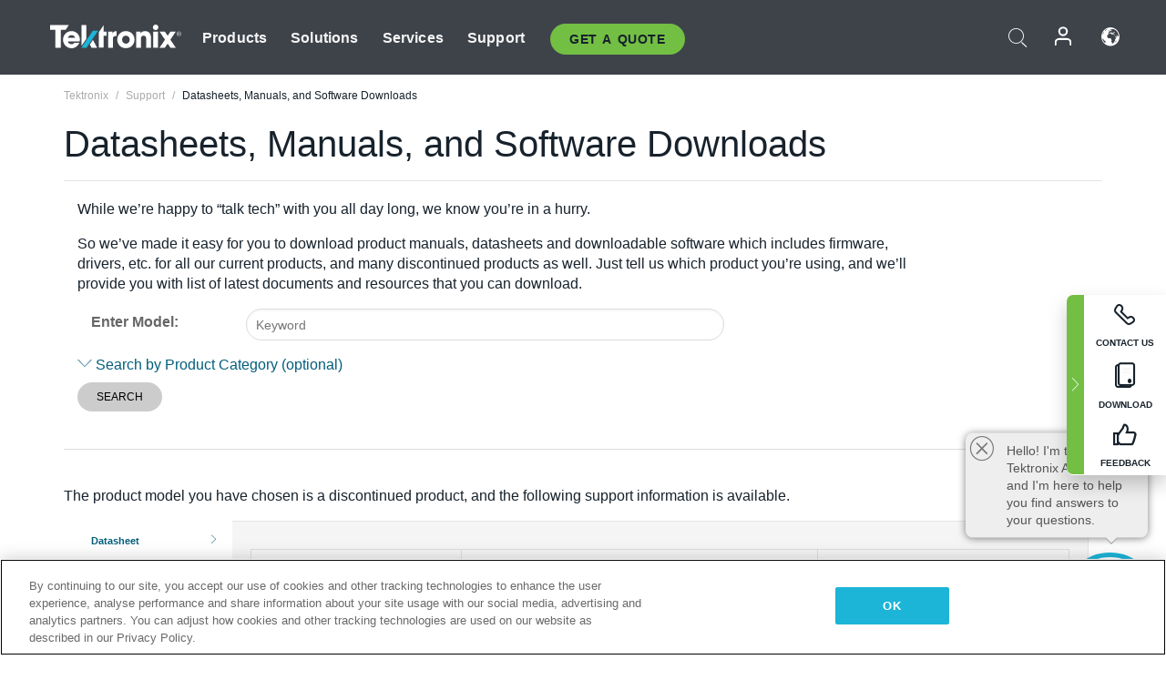

--- FILE ---
content_type: text/html; charset=utf-8
request_url: https://www.tek.com/en/support/datasheets-manuals-software-downloads?model=RSA7100A
body_size: 15113
content:



<!DOCTYPE html>
<html lang="en">
<head itemscope itemtype="http://schema.org/WebSite">
    <meta charset="utf-8">
    <meta http-equiv="X-UA-Compatible" content="IE=edge">
    <meta name="viewport" content="width=device-width" />
    <meta http-equiv="content-language" content="en">

        <!--CSS Styles-->
        <link rel="stylesheet" id="tek-main-css" href="/patternlab/css/tek.css?v-2026.01.22.1" type="text/css" media="all" data-version="2026.01.22.1" />


    <style type="text/css" data-source="global">
        
    </style>
    <style type="text/css" data-source="localized">
            
    </style>

    <style>
.bundle-card{
overflow: visible;
}
.oem-hide{display:none !important;}
.bundle-card .bundle-price {
font-size:1.425rem!important;
}
@media screen and (min-width: 992px) and (max-width: 1279px){
.bundle-card .bundle-price {
font-size:1.1rem!important;
}
}
.new-nav-item::before {
    color: #73bf44;
    display: initial;
}
:lang(en) .new-nav-item::before, :lang(en) header.header--redesign .nav--main ul li ul li a.category[href="https://my.tek.com/tektalk/"]:before
{
  content: "NEW! ";
   color: #73bf44;
    display: initial;
}
:lang(ja) .new-nav-item::before {
    content: "新着 ";
}
:lang(zh-CN) .new-nav-item::before {
    content: "新的 ";
}
:lang(de-DE) .new-nav-item::before {
    content: "Neu ";
}
:lang(fr-FR) .new-nav-item::before {
    content: "Nouveau "
}
:lang(zh-TW) .new-nav-item::before {
    content: "新的 ";
}
@media screen and (min-width: 992px) {
:lang(fr-FR) .new-nav-item::before {left: -45px;}
  .new-nav-item::before {
    position: absolute;
    left: -20px;
  }
}
.tek-accordion-content {display:none;}
div#drift-frame-controller{z-index:214748364!important;}
@media only screen and (max-width:425px){#onetrust-banner-sdk.otFlat{max-height:25%!important}#onetrust-banner-sdk #onetrust-policy{margin-left:0;margin-top:10px!important}#onetrust-banner-sdk .ot-sdk-columns{width:48%!important;float:left;box-sizing:border-box;padding:0;display:initial;margin-right:2%}#onetrust-consent-sdk #onetrust-button-group button:first-child{margin-top:40px!important}#onetrust-banner-sdk #onetrust-close-btn-container{top:0!important}#onetrust-banner-sdk #onetrust-banner-sdk.ot-close-btn-link,#onetrust-banner-sdk.ot-close-btn-link{padding-top:0!important}}
@media screen and (max-width: 767px){
footer.footer.footer-redesign .footer-connect .social-media-container a {font-size:2rem;}
}
@media screen and (max-width: 300px){
footer.footer.footer-redesign .footer-connect .social-media-container a {font-size:1rem;}
}
/* Slick */
.slider-wrap .slider.slick-slider .banner {display:none;}
.slider-wrap .slider.slick-slider .banner:first-child {display:block;}
.slider-wrap .slider.slick-slider.slick-initialized .banner {display:block;}
/* Documents */
main.main .main-content img.lazy {
max-height: 285px;
min-height: 285px;
}
main.main .main-content #sidebar-wrapper img.lazy,
main.main .main-content img.lazy.loaded,
main.main .main-content .chap-nav img.lazy {
max-height: inherit;
min-height: inherit;
}
main.main .main-content:after,
main.main .main-content #wrapper:after {
    clear: both;
    content: "";
    display: table;
}
@media screen and (min-width: 577px){
  main.main .doc__img {margin: 20px 15px 0px 45px;}
}
/* Slick */
.slider.js-slider-dots img.lazy.loaded,
.main-content img.lazy.loaded {
    max-height: initial;
}
/* MSDM */
div[data-form-block-id="249c9904-bdc6-ee11-9078-6045bd058aac"] {
  visibility: hidden;
  max-height: 1px;
  max-width: 1px;
  overflow: hidden;
}
</style>
    <!--END CSS tyles-->

        <script type="text/javascript" src="/static/js/vendor/jquery-3.5.1.min.js"></script>
<script>
window.dataLayer = window.dataLayer || [];
</script>

<!-- Optimizely -->
<script async src="/api/optimizelyjs/6238166017900544.js"></script>
<!-- End Optimizely -->

<!-- Google Tag Manager -->
<script>(function(w,d,s,l,i){w[l]=w[l]||[];w[l].push({'gtm.start':
new Date().getTime(),event:'gtm.js'});var f=d.getElementsByTagName(s)[0],
j=d.createElement(s),dl=l!='dataLayer'?'&l='+l:'';j.async=true;j.src=
'https://www.googletagmanager.com/gtm.js?id='+i+dl;f.parentNode.insertBefore(j,f);
})(window,document,'script','dataLayer','GTM-77N6');</script>
<!-- End Google Tag Manager -->

    <title itemprop="name">Datasheets, Manuals, and Software Downloads | Tektronix</title>
    <meta name="keywords" content="Datasheets, Manuals, and Software Downloads, Support" />
    <meta name="description" content="Download Tektronix manuals, datasheets and software for all our current products, and many discontinued products as well. You can search by model or by product category." />

<!--Open Graph Tags-->
    <meta property="og:title" content="Datasheets, Manuals, and Software Downloads" />

<meta property="og:type" content="website" />

    <meta property="og:description" content="Download Tektronix manuals, datasheets and software for all our current products, and many discontinued products as well. You can search by model or by product category.  " />

<meta property="og:url" content="https://www.tek.com/en/support/datasheets-manuals-software-downloads" />




<!--Canonical and Alternate URLs-->
<link rel="canonical" href="https://www.tek.com/en/support/datasheets-manuals-software-downloads" itemprop="url" />



<!--Developer site considerations-->

        <link rel="alternate" hreflang="en" href="https://www.tek.com/en/support/datasheets-manuals-software-downloads" />
        <link rel="alternate" hreflang="x-default" href="https://www.tek.com/en/support/datasheets-manuals-software-downloads" />
        <link rel="alternate" hreflang="ja-jp" href="https://www.tek.com/ja/support/datasheets-manuals-software-downloads" />
        <link rel="alternate" hreflang="de-de" href="https://www.tek.com/de/support/datasheets-manuals-software-downloads" />
        <link rel="alternate" hreflang="ru-ru" href="https://www.tek.com/ru/support/datasheets-manuals-software-downloads" />
        <link rel="alternate" hreflang="fr-fr" href="https://www.tek.com/fr/support/datasheets-manuals-software-downloads" />
        <link rel="alternate" hreflang="zh-cn" href="https://www.tek.com.cn/support/datasheets-manuals-software-downloads" />
        <link rel="alternate" hreflang="zh-tw" href="https://www.tek.com/tw/support/datasheets-manuals-software-downloads" />
        <link rel="alternate" hreflang="ko-kr" href="https://www.tek.com/ko/support/datasheets-manuals-software-downloads" />
        <link rel="alternate" hreflang="vi-vn" href="https://www.tek.com/vn/support/datasheets-manuals-software-downloads" />
    

    

    <script type="text/plain" class="optanon-category-C0002">
        if(document.cookie.indexOf('SC_TRACKING_CONSENT') == -1)
        {
            fetch("/api/trackingconsent/giveconsent", {method: "GET", credentials: 'include'});
        }
    </script>
</head>
<body class="" data-channel="sales" sc-item-id="{6F11CC86-48C2-4512-BED7-4D0CB79B0245}" data-user-email="" data-user-name="" data-cf-country="US">
<!-- Google Tag Manager (noscript) -->
<noscript><iframe src="https://www.googletagmanager.com/ns.html?id=GTM-77N6"
height="0" width="0" style="display:none;visibility:hidden"></iframe></noscript>
<!-- End Google Tag Manager (noscript) -->

    <header class="header header--redesign tek-contact">
    <div class="header__top-mobile">
        <div class="header__btn">
    <div class="block--phone">
        <div class="buyquote-phone icon-phone"><a class="buy-contact-number"></a></div>
    </div>
    <div id="btn-search" class="btn--search">
        <span class="sr-only">Toggle Search</span>
        <span class="icon-search"></span>
    </div>
        <div class="btn--lang">
            <a class="icon-earth header-right__item"><span class="region-text"></span></a>

            <div id="lang-selector-nav" class="lang-selector-bar lang-selector-redesign">
                <div class="lang-selector-bar__header">
                    <div class="header-text">Current Language</div>
                    <div class="header-right__item"><span class="btn-close">×</span></div>
                    <div class="region-text">English</div>
                </div>
                <p class="lang-selector-bar__message">Select a language:</p>
                <nav class="lang-selector-bar__lang-menu">
                    <ul>
                                <li><a href="https://www.tek.com/en/support/datasheets-manuals-software-downloads">English</a></li>
                                <li><a href="https://www.tek.com/fr/support/datasheets-manuals-software-downloads">FRAN&#199;AIS</a></li>
                                <li><a href="https://www.tek.com/de/support/datasheets-manuals-software-downloads">DEUTSCH</a></li>
                                <li><a href="https://www.tek.com/vn/support/datasheets-manuals-software-downloads">Việt Nam</a></li>
                                <li><a href="https://www.tek.com.cn/support/datasheets-manuals-software-downloads">简体中文</a></li>
                                <li><a href="https://www.tek.com/ja/support/datasheets-manuals-software-downloads">日本語</a></li>
                                <li><a href="https://www.tek.com/ko/support/datasheets-manuals-software-downloads">한국어</a></li>
                                <li><a href="https://www.tek.com/tw/support/datasheets-manuals-software-downloads">繁體中文</a></li>
                    </ul>
                </nav>

            </div>
        </div>
    <div id="btn-menu" class="btn--menu">
        <span class="sr-only">Toggle Menu</span>
        <span class="icon-menu"></span>
    </div>
</div><div class="search-block-form">
    
<div class="page-quick-search">
<form action="/api/searchbar/search" method="post"><input name="__RequestVerificationToken" type="hidden" value="yH_L9-ePJTgQIQSQOs31UqeYxd-EgZ0Cyq-YcqF2XZJZQZZPXvolGIySIvL1warRsqvotd4Hla5w9SSt5GEuHF1cXM_4QWSM4bBTOF4WQaA1" /><input id="uid" name="uid" type="hidden" value="ce22e590-c601-4e5c-a23d-c843aee244d9" />        <div class="form-item">
            <input autocomplete="off" class="form-search form-search-input search-input-71fdfbbf718d40d4a54abc8b18a882a8" id="71fdfbbf718d40d4a54abc8b18a882a8" name="SearchText" placeholder="Search" type="text" value="" />
        </div>
        <div class="form-actions">
            <input type="submit" autocomplete="off" id="edit-submit" value="Search" class="button form-submit search-button-71fdfbbf718d40d4a54abc8b18a882a8" />
        </div>
</form>
    <div class="search-quick-container" id="search-container-result-71fdfbbf718d40d4a54abc8b18a882a8" style="display: none;">
        <div class="helper-container">
            <div class="close-container"><span class="btn-close" data-search-id="71fdfbbf718d40d4a54abc8b18a882a8">x</span></div>
            <div class="mobile-tabs">
                <div class="tabs-container">
                    <div data-tab-id="prod-tab" data-search-id="71fdfbbf718d40d4a54abc8b18a882a8" class="tab active product-tab-products-content"></div>
                    <div data-tab-id="doc-tab" data-search-id="71fdfbbf718d40d4a54abc8b18a882a8" class="tab product-tab-docs-content"></div>
                </div>
            </div>
            <div class="row padding-20 content-row">
                <div data-tab-content-id="prod-tab" class="col-md-6 col-xs-12 tab-content active prod-tab-content">
                    <div class="products-content">
                    </div>
                </div>
                <div data-tab-content-id="doc-tab" class="col-md-6 col-xs-12 tab-content inactive docs-tab-content">
                    <div class="docs-content">
                    </div>
                </div>
            </div>
            <div class="no-results-link">To find technical documents by model, try our <a href="/en/product-support">Product Support Center</a></div>
            <div class="center mr-show-it-all go-to-all-results"><a href="/en/search">Show all results →</a></div>
        </div>
    </div>
</div>
</div>
<div class="header__logo">
    <div class="block">
        <a href="/en/">
            <picture><img src="/patternlab/images/transparent-pixel.png" class="main-logo lazy" alt="logo" data-src="/-/media/project/tek/images/logos/logo.svg?iar=0"></picture>
        </a>
        <a href="/en/">
            <picture><img src="/patternlab/images/transparent-pixel.png" class="second-logo lazy" alt="mobile_logo" data-src="/-/media/project/tek/images/logos/mobile_logo.svg?iar=0"></picture>
        </a>
    </div>
</div>
    </div>
    <div class="header__menu">
        <div class="header-left">
            

<nav class="nav--main">
    <ul>
                    <li>


                <a class="parent-item" href="/en/">Products</a>

                <div class="sub-menu">
                    <div class="container w--dynamic">

                        <div class="row">

                                <div class="col-xs-12 col-md-4 menu-col">
                                    <ul>

                                            <li>
<a class="category" href="/en/products/oscilloscopes-and-probes">Oscilloscopes and Probes</a>                                            </li>
                                                <li>
                                                    <ul>

                                                                        <li>
                                                                            <a href="/en/products/oscilloscopes">Oscilloscopes</a>
                                                                        </li>
                                                                        <li>
                                                                            <a href="/en/products/oscilloscopes/high-speed-digitizers">High Speed Digitizers</a>
                                                                        </li>
                                                                        <li>
                                                                            <a href="/en/products/oscilloscopes/oscilloscope-probes">Oscilloscope Probes</a>
                                                                        </li>
                                                    </ul>
                                                </li>
                                            <li>
<a class="m-t-lg-29 category" href="/en/products/software">Software</a>                                            </li>
                                                <li>
                                                    <ul>

                                                                        <li>
                                                                            <a href="/en/products/software?category=bench-software">Bench Software</a>
                                                                        </li>
                                                                        <li>
                                                                            <a href="/en/products/software?category=data-analysis">Data Analysis</a>
                                                                        </li>
                                                                        <li>
                                                                            <a href="/en/solutions/application/test-automation">Test Automation</a>
                                                                        </li>
                                                    </ul>
                                                </li>
                                            <li>
<a class="m-t-lg-29 category" href="/en/products/analyzers">Analyzers</a>                                            </li>
                                                <li>
                                                    <ul>

                                                                        <li>
                                                                            <a href="/en/products/spectrum-analyzers">Spectrum Analyzers</a>
                                                                        </li>
                                                                        <li>
                                                                            <a href="/en/products/keithley/4200a-scs-parameter-analyzer">Parameter Analyzers</a>
                                                                        </li>
                                                                        <li>
                                                                            <a href="/en/products/coherent-optical-products">Optical Modulation Analyzers</a>
                                                                        </li>
                                                                        <li>
                                                                            <a href="/en/products/frequency-counters">Frequency Counters</a>
                                                                        </li>
                                                    </ul>
                                                </li>
                                                                            </ul>
                                </div>
                                <div class="col-xs-12 col-md-4 menu-col">
                                    <ul>

                                            <li>
<a class="category" href="/en/products/signal-generators">Signal Generators</a>                                            </li>
                                                <li>
                                                    <ul>

                                                                        <li>
                                                                            <a href="/en/products/signal-generators/arbitrary-function-generator">Arbitrary Function Generators</a>
                                                                        </li>
                                                                        <li>
                                                                            <a href="/en/products/arbitrary-waveform-generators">Arbitrary Waveform Generators</a>
                                                                        </li>
                                                    </ul>
                                                </li>
                                            <li>
<a class="m-t-lg-29 category" href="/en/products/sources-and-supplies">Sources and Supplies</a>                                            </li>
                                                <li>
                                                    <ul>

                                                                        <li>
                                                                            <a href="/en/products/keithley/source-measure-units">Source Measure Units</a>
                                                                        </li>
                                                                        <li>
                                                                            <a href="/en/products/dc-power-supplies">DC Power Supplies</a>
                                                                        </li>
                                                                        <li>
                                                                            <a href="/en/products/dc-electronic-loads">DC Electronic Loads</a>
                                                                        </li>
                                                                        <li>
                                                                            <a href="/en/products/ea/bidirectional-power-supplies">DC Bidirectional Supplies</a>
                                                                        </li>
                                                                        <li>
                                                                            <a href="/en/products/battery-test-and-simulation">Battery Test &amp; Simulation</a>
                                                                        </li>
                                                    </ul>
                                                </li>
                                            <li>
<a class="m-t-lg-29 category" href="/en/products/meters">Meters</a>                                            </li>
                                                <li>
                                                    <ul>

                                                                        <li>
                                                                            <a href="/en/products/keithley/benchtop-digital-multimeter">Digital Multimeters</a>
                                                                        </li>
                                                                        <li>
                                                                            <a href="/en/products/keithley/data-acquisition-daq-systems">Data Acquisition and Switching</a>
                                                                        </li>
                                                                        <li>
                                                                            <a href="/en/products/keithley/low-level-sensitive-and-specialty-instruments">Low-level Instrument/Sensitive and Specialty Instruments</a>
                                                                        </li>
                                                    </ul>
                                                </li>
                                                                            </ul>
                                </div>
                                <div class="col-xs-12 col-md-4 menu-col">
                                    <ul>

                                            <li>
<a class="category" href="/en/products">Additional Products</a>                                            </li>
                                                <li>
                                                    <ul>

                                                                        <li>
                                                                            <a href="/en/products/reference-solutions">Reference Solutions</a>
                                                                        </li>
                                                                        <li>
                                                                            <a href="/en/products/keithley/semiconductor-testing-systems">Semiconductor Test Systems</a>
                                                                        </li>
                                                                        <li>
                                                                            <a href="/en/products/components-accessories">Components and Accessories</a>
                                                                        </li>
                                                                        <li>
                                                                            <a href="/en/buy/encore">Refurbished Test Equipment</a>
                                                                        </li>
                                                                        <li>
                                                                            <a class="nav-highlight mb-3" href="/en/tools">Product Selectors &amp; Calculators ⇨</a>
                                                                        </li>
                                                    </ul>
                                                </li>
                                            <li>
<a class="category" href="/en/products/keithley">Keithley Products</a>                                            </li>
                                            <li>
<a class="category" href="/en/products/ea">EA Elektro-Automatik Products</a>                                            </li>
                                            <li>
<a class="category" href="/en/products">All Products</a>                                            </li>
                                            <li>
<a class="category" href="/en/buy/promotions">Promotions</a>                                            </li>
                                                                            </ul>
                                </div>
                        </div>
                    </div>
                </div>
            </li>
            <li>


                <a class="parent-item" href="/en/">Solutions</a>

                <div class="sub-menu">
                    <div class="container w--dynamic">

                        <div class="row">

                                <div class="col-xs-12 col-md-3 key-trends-col menu-col">
                                    <ul>

                                            <li>
<a class="category" href="/en/solutions">Industries</a>                                            </li>
                                                <li>
                                                    <ul>

                                                                        <li>
                                                                            <a href="/en/solutions/application/research">Advanced Research</a>
                                                                        </li>
                                                                        <li>
                                                                            <a href="/en/solutions/industry/aero-def">Aerospace and Defense</a>
                                                                        </li>
                                                                        <li>
                                                                            <a href="/en/solutions/industry/automotive-test-solutions">Automotive</a>
                                                                        </li>
                                                                        <li>
                                                                            <a href="/en/education/university-labs">Education and Teaching Labs</a>
                                                                        </li>
                                                                        <li>
                                                                            <a href="/en/solutions/industry/medical-devices-and-systems">Medical Devices &amp; Systems</a>
                                                                        </li>
                                                                        <li>
                                                                            <a href="/en/solutions/industry/power-semiconductor">Power Semiconductor</a>
                                                                        </li>
                                                                        <li>
                                                                            <a href="/en/solutions/industry/renewable-energy">Renewable Energy</a>
                                                                        </li>
                                                                        <li>
                                                                            <a href="/en/solutions/industry/semiconductor-design-and-manufacturing">Semiconductor Design and Manufacturing</a>
                                                                        </li>
                                                    </ul>
                                                </li>
                                                                            </ul>
                                </div>
                                <div class="col-xs-12 col-md-9 app-ind-col menu-col">
                                    <ul>

                                            <li>
<a class="category" href="/en/solutions">Applications</a>                                            </li>
                                                <li>
                                                    <ul>

                                                                        <li>
                                                                            <a href="/en/solutions/application/3d-sensing">3D Sensing and Image Characterization</a>
                                                                        </li>
                                                                        <li>
                                                                            <a href="/en/solutions/application/emi-emc-testing">EMI/EMC Testing</a>
                                                                        </li>
                                                                        <li>
                                                                            <a href="/en/solutions/application/high-speed-serial-communication">High Speed Serial Communication</a>
                                                                        </li>
                                                                        <li>
                                                                            <a href="/en/solutions/application/material-science">Material Science and Engineering</a>
                                                                        </li>
                                                                        <li>
                                                                            
                                                                        </li>
                                                                        <li>
                                                                            <a href="/en/solutions/application/power-efficiency">Power Efficiency</a>
                                                                        </li>
                                                                        <li>
                                                                            <a href="/en/solutions/application/rf-testing">RF Testing</a>
                                                                        </li>
                                                                        <li>
                                                                            <a href="/en/solutions/application/test-automation">Test Automation</a>
                                                                        </li>
                                                                        <li>
                                                                            
                                                                        </li>
                                                    </ul>
                                                </li>
                                            <li>
<a class="m-t-lg-29 category" href="/en/solutions">All Solutions</a>                                            </li>
                                                                            </ul>
                                </div>
                        </div>
                    </div>
                </div>
            </li>
            <li>

                    <meta itemprop="serviceType" content="Services" />

                <a class="parent-item" href="/en/">Services</a>

                <div class="sub-menu">
                    <div class="container w--dynamic">

                        <div class="row">

                                <div class="col-xs-12 col-md-4 menu-col">
                                    <ul>

                                            <li>
<a class="category" href="/en/services/calibration-services">                                                    <span itemprop="name">
                                                        Calibration Services
                                                    </span>
</a>                                            </li>
                                                <li>
                                                    <ul>

                                                                        <li>
                                                                            <div>
                                                                                <span itemprop="name">
                                                                                    <a href="/en/services/calibration-services/factory-verified-calibration-services">Factory Verified Calibration</a>
                                                                                </span>
                                                                            </div>
                                                                        </li>
                                                                        <li>
                                                                            <div>
                                                                                <span itemprop="name">
                                                                                    <a href="/en/services/calibration-services/multi-brand-oem-compliant-calibration-services">Multi-Brand Compliant Calibration</a>
                                                                                </span>
                                                                            </div>
                                                                        </li>
                                                                        <li>
                                                                            <div>
                                                                                <span itemprop="name">
                                                                                    <a href="/en/services/calibration-services/quality">Quality and Accreditation</a>
                                                                                </span>
                                                                            </div>
                                                                        </li>
                                                                        <li>
                                                                            <div>
                                                                                <span itemprop="name">
                                                                                    <a href="/en/services/calibration-services/calibration-capabilities">Calibration Capabilities</a>
                                                                                </span>
                                                                            </div>
                                                                        </li>
                                                                        <li>
                                                                            <div>
                                                                                <span itemprop="name">
                                                                                    <a href="/en/services/calibration-services/locations">Locations</a>
                                                                                </span>
                                                                            </div>
                                                                        </li>
                                                                        <li>
                                                                            <div>
                                                                                <span itemprop="name">
                                                                                    <a href="/en/services/calibration-services/calibration-services-levels">Service Levels</a>
                                                                                </span>
                                                                            </div>
                                                                        </li>
                                                                        <li>
                                                                            <div>
                                                                                <span itemprop="name">
                                                                                    <a href="/en/services/test-equipment-repair/rma-status-search">Factory Calibration Status Tracking</a>
                                                                                </span>
                                                                            </div>
                                                                        </li>
                                                                        <li>
                                                                            <div>
                                                                                <span itemprop="name">
                                                                                    <a class="nav-highlight" href="/en/services/multi-brand-quote-request">Multi-Brand Service Request ⇨</a>
                                                                                </span>
                                                                            </div>
                                                                        </li>
                                                                        <li>
                                                                            <div>
                                                                                <span itemprop="name">
                                                                                    <a class="nav-highlight" href="/en/services/select-factory-service-request">Factory Service Request ⇨</a>
                                                                                </span>
                                                                            </div>
                                                                        </li>
                                                    </ul>
                                                </li>
                                            <li>
<a class="m-t-lg-29 category" href="/en/services/asset-management">                                                    <span itemprop="name">
                                                        Asset Management Services
                                                    </span>
</a>                                            </li>
                                                <li>
                                                    <ul>

                                                                        <li>
                                                                            <div>
                                                                                <span itemprop="name">
                                                                                    <a href="/en/services/asset-management/calweb">CalWeb</a>
                                                                                </span>
                                                                            </div>
                                                                        </li>
                                                                        <li>
                                                                            <div>
                                                                                <span itemprop="name">
                                                                                    <a href="/en/services/asset-management/managed-services">Field Service Managed Calibration</a>
                                                                                </span>
                                                                            </div>
                                                                        </li>
                                                    </ul>
                                                </li>
                                                                            </ul>
                                </div>
                                <div class="col-xs-12 col-md-4 menu-col">
                                    <ul>

                                            <li>
<a class="category" href="/en/services/test-equipment-repair">                                                    <span itemprop="name">
                                                        Repair Services
                                                    </span>
</a>                                            </li>
                                                <li>
                                                    <ul>

                                                                        <li>
                                                                            <div>
                                                                                <span itemprop="name">
                                                                                    <a href="/en/services/select-factory-service-request">Factory Service Request</a>
                                                                                </span>
                                                                            </div>
                                                                        </li>
                                                                        <li>
                                                                            <div>
                                                                                <span itemprop="name">
                                                                                    <a href="/en/services/test-equipment-repair/rma-status-search">Factory Repair Status Tracking</a>
                                                                                </span>
                                                                            </div>
                                                                        </li>
                                                                        <li>
                                                                            <div>
                                                                                <span itemprop="name">
                                                                                    <a href="/webform/request-tektronix-parts-information">Parts</a>
                                                                                </span>
                                                                            </div>
                                                                        </li>
                                                                        <li>
                                                                            <div>
                                                                                <span itemprop="name">
                                                                                    <a href="/en/services/test-equipment-repair/warranty-status-search">Warranty Status</a>
                                                                                </span>
                                                                            </div>
                                                                        </li>
                                                    </ul>
                                                </li>
                                            <li>
<a class="m-t-lg-29 category" href="/en/services/testing-services">                                                    <span itemprop="name">
                                                        Testing Services
                                                    </span>
</a>                                            </li>
                                                <li>
                                                    <ul>

                                                                        <li>
                                                                            <div>
                                                                                <span itemprop="name">
                                                                                    <a href="/en/services/testing-services/environmental-testing-services">Environmental Testing</a>
                                                                                </span>
                                                                            </div>
                                                                        </li>
                                                                        <li>
                                                                            <div>
                                                                                <span itemprop="name">
                                                                                    <a href="/en/services/testing-services/halt-testing-and-hass-testing-services">HALT &amp; HASS Testing</a>
                                                                                </span>
                                                                            </div>
                                                                        </li>
                                                                        <li>
                                                                            <div>
                                                                                <span itemprop="name">
                                                                                    <a href="/en/services/testing-services/nema-compliance-testing">NEMA Compliance Testing</a>
                                                                                </span>
                                                                            </div>
                                                                        </li>
                                                                        <li>
                                                                            <div>
                                                                                <span itemprop="name">
                                                                                    <a href="/en/services/testing-services/package-testing-services">Package Testing</a>
                                                                                </span>
                                                                            </div>
                                                                        </li>
                                                                        <li>
                                                                            <div>
                                                                                <span itemprop="name">
                                                                                    <a href="/en/services/testing-services/vibration-testing-services">Shock-Vibration Testing</a>
                                                                                </span>
                                                                            </div>
                                                                        </li>
                                                    </ul>
                                                </li>
                                                                            </ul>
                                </div>
                                <div class="col-xs-12 col-md-4 menu-col">
                                    <ul>

                                            <li>
<a class="category" href="/en/services/ea-factory-service">EA Elektro-Automatik Service</a>                                            </li>
                                            <li>
<a class="category" href="/en/component-solutions">Tektronix Component Solutions</a>                                            </li>
                                            <li>
<a class="category" href="/en/services/factory-service-plans">Factory Service Plans</a>                                            </li>
                                            <li>
<a class="category" href="/en/services">All Services</a>                                            </li>
                                                                            </ul>
                                </div>
                        </div>
                    </div>
                </div>
            </li>
            <li>


                <a class="parent-item" href="/en/">Support</a>

                <div class="sub-menu">
                    <div class="container w--dynamic">

                        <div class="row">

                                <div class="col-xs-12 col-md-4 menu-col">
                                    <ul>

                                            <li>
<a class="category" href="/en/ownerresources">Products</a>                                            </li>
                                                <li>
                                                    <ul>

                                                                        <li>
                                                                            <a href="/en/support/datasheets-manuals-software-downloads">Datasheets &amp; Manuals</a>
                                                                        </li>
                                                                        <li>
                                                                            <a href="/en/order-status-search">Order Status</a>
                                                                        </li>
                                                                        <li>
                                                                            <a href="/en/product-registration">Product Registration</a>
                                                                        </li>
                                                                        <li>
                                                                            <a href="/en/services/test-equipment-repair/warranty-status-search"> Warranty Status</a>
                                                                        </li>
                                                                        <li>
                                                                            <a href="/en/buy/request-parts-information">Parts</a>
                                                                        </li>
                                                    </ul>
                                                </li>
                                            <li>
<a class="m-t-lg-29 category" href="/en/products/software">Software</a>                                            </li>
                                                <li>
                                                    <ul>

                                                                        <li>
                                                                            <a href="/en/support/datasheets-manuals-software-downloads">Software Downloads</a>
                                                                        </li>
                                                                        <li>
                                                                            <a href="/en/support/products/product-license"> TekAMS (Software License Management)</a>
                                                                        </li>
                                                    </ul>
                                                </li>
                                            <li>
<a class="m-t-lg-29 category" href="/en/support/resource-center">Resources</a>                                            </li>
                                                <li>
                                                    <ul>

                                                                        <li>
                                                                            <a href="/en/support/ea">EA Elektro-Automatik Support</a>
                                                                        </li>
                                                                        <li>
                                                                            <a href="/en/support/faqs">FAQs</a>
                                                                        </li>
                                                                        <li>
                                                                            <a href="/en/support">Support Center</a>
                                                                        </li>
                                                                        <li>
                                                                            <a href="https://my.tek.com/en/support/create-new-support-case/">Technical Support</a>
                                                                        </li>
                                                    </ul>
                                                </li>
                                                                            </ul>
                                </div>
                                <div class="col-xs-12 col-md-4 menu-col">
                                    <ul>

                                            <li>
<a class="category" href="/en/buy">How &amp; Where to Buy</a>                                            </li>
                                                <li>
                                                    <ul>

                                                                        <li>
                                                                            <a href="/en/contact-tek">Contact Us</a>
                                                                        </li>
                                                                        <li>
                                                                            <a href="/en/buy/partner-locator">Distributor Locator</a>
                                                                        </li>
                                                                        <li>
                                                                            <a href="/en/buy/gsa-multiple-award-schedule-pricelist">GSA Program</a>
                                                                        </li>
                                                                        <li>
                                                                            <a href="/en/buy/promotions">Promotions</a>
                                                                        </li>
                                                    </ul>
                                                </li>
                                            <li>
<a class="m-t-lg-29 category" href="/en/about-us/integrity-and-compliance-program">Compliance</a>                                            </li>
                                                <li>
                                                    <ul>

                                                                        <li>
                                                                            <a href="/en/support/export-codes">Export Codes</a>
                                                                        </li>
                                                                        <li>
                                                                            <a href="/en/about-us/integrity-and-compliance-program">Integrity and Compliance</a>
                                                                        </li>
                                                                        <li>
                                                                            <a href="/en/services/recycle">Product Recycling (Europe Only)</a>
                                                                        </li>
                                                                        <li>
                                                                            <a href="/en/support/product-security">Product Security</a>
                                                                        </li>
                                                                        <li>
                                                                            <a href="/en/services/customer-quality-assurance">Quality Assurance</a>
                                                                        </li>
                                                                        <li>
                                                                            <a href="/en/services/safety">Safety Recall</a>
                                                                        </li>
                                                                        <li>
                                                                            <a href="/en/documents/service/traceability-map-beaverton-pdf">Traceability</a>
                                                                        </li>
                                                    </ul>
                                                </li>
                                                                            </ul>
                                </div>
                                <div class="col-xs-12 col-md-4 menu-col">
                                    <ul>

                                            <li>
<a class="category" href="/en/about-us">Company</a>                                            </li>
                                                <li>
                                                    <ul>

                                                                        <li>
                                                                            <a href="/en/about-us">About Us</a>
                                                                        </li>
                                                                        <li>
                                                                            <a href="/en/blog?lang=en&amp;category=blogs">Blogs</a>
                                                                        </li>
                                                                        <li>
                                                                            <a href="/en/stories">Customer Stories</a>
                                                                        </li>
                                                                        <li>
                                                                            <a href="/en/events">Events</a>
                                                                        </li>
                                                                        <li>
                                                                            <a href="/en/newsroom">Newsroom</a>
                                                                        </li>
                                                    </ul>
                                                </li>
                                            <li>
<a class="m-t-lg-29 category" href="/en/buy/partners">Partner Portal</a>                                            </li>
                                            <li>
<a class="m-t-lg-29 category" href="https://my.tek.com/en/tektalk/?_gl=1%2Ago2ulq%2A_gcl_aw%2AR0NMLjE3MTkzNDUxNDEuQ2p3S0NBancxZW16QmhCOEVpd0FId1paeGJQdzltVFJROGZqSXJhNUFhN2h6eEZmRDBIXzNUMHNUdkhBZTEzak42Q0JWbHY3aDczLUZob0NhdWNRQXZEX0J3RQ..%2A_gcl_au%2AMTkxNDIxMTgzOC4xNzE5MzQ1MTM4LjE1NTYyMzIxOTMuMTcyMDczMjUyMy4xNzIwNzMyNTIy%2A_ga%2AMTMzODM0MTkyMy4xNzE5MzQ1MTM4%2A_ga_1HMYS1JH9M%2AMTcyMjQ1NTUwNy42Mi4xLjE3MjI0NTYzODMuMjIuMC4w">TekTalk User Community</a>                                            </li>
                                                                            </ul>
                                </div>
                        </div>
                    </div>
                </div>
            </li>
        <li>
                <div class="header-left__item block-buyquote">
        <nav class="nav--buy-quote">
            <ul>
                <li>
                        <a href="#" class="btn btn--green btn--small btn-quote parent-item">Get A Quote </a>
                    <div class="buy-quote sub-menu">
                        <div class="container">
                            <div class="row" style="justify-content: center;">
                                    <div class="thumbnails-wrap">
<a class="icon-top icon-scope" href="/en/buy/tekstore/quote">GET PRODUCT QUOTE</a><a class="icon-top icon-repair-service" href="/en/request-service-quote-or-info">GET SERVICE QUOTE</a><a class="icon-top icon-contact-card-2021" title="Contact Sales" href="/en/buy/request-sales-contact">CONTACT SALES</a>                                    </div>
                            </div>
                        </div>
                    </div>
                </li>
            </ul>
        </nav>
    </div>

        </li>
    </ul>
</nav>

        </div>
        <div class="region--header_menu_right">
            <div class="header-right">
                

<div class="block--phone header-right__item">
    <div class="buyquote-phone">
        <a class="buy-contact-number"></a>
    </div>
</div>
<div class="search-block-form header-right__item">
    <div class="btn--search parent-item">
        <span class="sr-only">Toggle Search</span>
        <span class="icon-search"></span>
    </div>
    <div class="header-search-form">
        
<div class="page-quick-search">
<form action="/api/searchbar/search" method="post"><input name="__RequestVerificationToken" type="hidden" value="VMdhW0aqhsxbAtOdB2N0UxCoY0_jEtkkB89NwCNBn92UNcEfXpHoYKBIg4aOk_d_r5UggR3gld-ze91OQcMi7NgR-mmOHfJD9xNFPOe4GHI1" /><input id="uid" name="uid" type="hidden" value="8686de6d-72fe-4e17-8bcb-63549d993e16" />        <div class="form-item">
            <input autocomplete="off" class="form-search form-search-input search-input-e95d6a499b574c6ab69ee44ffdfd204e" id="e95d6a499b574c6ab69ee44ffdfd204e" name="SearchText" placeholder="Search" type="text" value="" />
        </div>
        <div class="form-actions">
            <input type="submit" autocomplete="off" id="edit-submit" value="Search" class="button form-submit search-button-e95d6a499b574c6ab69ee44ffdfd204e" />
        </div>
</form>
    <div class="search-quick-container" id="search-container-result-e95d6a499b574c6ab69ee44ffdfd204e" style="display: none;">
        <div class="helper-container">
            <div class="close-container"><span class="btn-close" data-search-id="e95d6a499b574c6ab69ee44ffdfd204e">x</span></div>
            <div class="mobile-tabs">
                <div class="tabs-container">
                    <div data-tab-id="prod-tab" data-search-id="e95d6a499b574c6ab69ee44ffdfd204e" class="tab active product-tab-products-content"></div>
                    <div data-tab-id="doc-tab" data-search-id="e95d6a499b574c6ab69ee44ffdfd204e" class="tab product-tab-docs-content"></div>
                </div>
            </div>
            <div class="row padding-20 content-row">
                <div data-tab-content-id="prod-tab" class="col-md-6 col-xs-12 tab-content active prod-tab-content">
                    <div class="products-content">
                    </div>
                </div>
                <div data-tab-content-id="doc-tab" class="col-md-6 col-xs-12 tab-content inactive docs-tab-content">
                    <div class="docs-content">
                    </div>
                </div>
            </div>
            <div class="no-results-link">To find technical documents by model, try our <a href="/en/product-support">Product Support Center</a></div>
            <div class="center mr-show-it-all go-to-all-results"><a href="/en/search">Show all results →</a></div>
        </div>
    </div>
</div>
    </div>
</div><nav class="header-right__item nav--account">
    <ul>
            <li class="nav--account__login">
                <form action="/identity/externallogin?authenticationType=AzureB2C&amp;ReturnUrl=%2fidentity%2fexternallogincallback%3fReturnUrl%3d%252fen%252fsupport%252fdatasheets-manuals-software-downloads%253fmodel%253dRSA7100A%26sc_site%3dus%26authenticationSource%3dDefault&amp;sc_site=us" method="post">    <button type="submit" class="login-link">Login</button>
</form>
            </li>
    </ul>
</nav><a class="icon-earth header-right__item"><span class="region-text"></span></a>

<div id="lang-selector-nav" class="lang-selector-bar lang-selector-redesign">
    <div class="lang-selector-bar__header">
        <div class="header-text">Current Language</div>
        <div class="header-right__item"><span class="btn-close">×</span></div>
        <div class="region-text">English</div>
    </div>
    <p class="lang-selector-bar__message">Select a language:</p>
    <nav class="lang-selector-bar__lang-menu">
        <ul>
                    <li><a href="https://www.tek.com/en/support/datasheets-manuals-software-downloads">English</a></li>
                    <li><a href="https://www.tek.com/fr/support/datasheets-manuals-software-downloads">FRAN&#199;AIS</a></li>
                    <li><a href="https://www.tek.com/de/support/datasheets-manuals-software-downloads">DEUTSCH</a></li>
                    <li><a href="https://www.tek.com/vn/support/datasheets-manuals-software-downloads">Việt Nam</a></li>
                    <li><a href="https://www.tek.com.cn/support/datasheets-manuals-software-downloads">简体中文</a></li>
                    <li><a href="https://www.tek.com/ja/support/datasheets-manuals-software-downloads">日本語</a></li>
                    <li><a href="https://www.tek.com/ko/support/datasheets-manuals-software-downloads">한국어</a></li>
                    <li><a href="https://www.tek.com/tw/support/datasheets-manuals-software-downloads">繁體中文</a></li>
        </ul>
    </nav>

</div>

            </div>
        </div>
    </div>
</header>

    <main role="main" class="main page__content global-components-init ">
        
        

<div class="flyout-redesign sticky-btn-group">
    <div class="sticky-btn-left sticky-btn-toggle open">
        <div class="hidden-xs hidden-sm">
            <div class="icon icon-chevron-right"></div>
        </div>
    </div>
    <div class="sticky-btn-right">
        

    <div class="sticky-btn">
        <div class="icon icon-phone-bold">
            <p>Contact us</p>
        </div>
        <div class="callout clearfix">
            <div class="callout__close icon-chevron-right"></div>
            <div class="scroll-xs">
                <div class="callout__content">
                    <div class="col">
                            <div>
                                <div class="flex-icon-wrapper">
                                    <p>
                                        <a class="btn" href="https://www.tek.com/en/request-service-quote-or-info" style="color:#fff">Request Services Quote </a><br>
                                        <a class="btn" href="https://www.tek.com/en/services/repair/request-parts-information" style="color:#fff">Parts Ordering</a><br>
                                        <a class="btn" href="https://www.tek.com/en/request-sales-contact" style="color:#fff">Request Sales Contact</a><br>
                                        <a class="btn" href="https://www.tek.com/en/support/contact-technical-support" style="color:#fff">Request Technical Support</a><br>
                                        <span class="chat-container hidden">
                                            <a class="open-chat hidden">Need help on product selection? Chat with Sales  </a>
Available 6:00 AM – 5:00 PM <span>PST</span>
                                        </span>
                                    </p>
                                    





                                </div>
                            </div>
                    </div>


                        <div id="refresh-callout-call" class="col">

                            <a href="" class="call icon-communication">
                                <div class="callout__content-title">Call</div>
                                <p class="description__phone">Call us at</p>
                            </a>


                                    <p class="description">Available 6:00 AM – 5:00 PM (PST) Business Days</p>

                            <p></p>
                        </div>
                    <div id="refresh-callout-contact" class="col">
                        <a href="/en/contact-us" class=" icon-question">
                            <div class="callout__content-title">Contact US</div>
                            <p class="description">Contact us with comments,
questions, or feedback</p>
                        </a>
                    </div>
                </div>
            </div>
        </div>
    </div>
<div class="sticky-btn">
    <div class="icon icon-datasheet">
        <p>Download</p>
    </div>
    <div class="callout download clearfix">
        <div class="callout__close icon-chevron-right"></div>
        <div class="scroll-xs">
            <header>
                <p>Download Manuals, Datasheets, Software and more:</p>
            </header>
<form action="/api/searchbar/search" method="post">                <div class="callout__content">
                    <input name="__RequestVerificationToken" type="hidden" value="1kIpfh6O1eKnXe0-uRW2v5GdbEZojrvS5PdLD8cyk4WM9k9xsFz2gUJcZVV1iyucKoMnimqoUkeR8TJj0uDnumIDnU58jOGnKybnDhtHRsg1" />
                    <input id="uid" name="uid" type="hidden" value="de49f811-d607-4528-b5b1-f699e70402c4" />
                    <div class="col-2">
                        <div class="callout__content-title">DOWNLOAD TYPE</div>
                        <div class="dropdown">
                            <select class="btn btn--right-icon icon-chevron-down " id="SearchType" name="SearchType" type="button"><option selected="selected" value="">Show All</option>
<option value="product_series">Products</option>
<option value="datasheet">Datasheet</option>
<option value="manual">Manual</option>
<option value="software">Software</option>
<option value="document">Marketing Document</option>
<option value="faq">Faq</option>
<option value="video">Video</option>
</select>
                        </div>
                    </div>
                    <div class="col-2">
                        <div class="callout__content-title">MODEL or KEYWORD</div>
                        <div class="form-item">
                            <input checkedname="keys" id="edit-keys" name="SearchText" placeholder="Start typing..." title="Enter the terms you wish to search for." type="search" value="" />
                        </div>
                    </div>

                    <div class="col-1">
                        <input type="submit" class="btn btn--right-icon icon-chevron-right" value="Search" />
                    </div>
                </div>
</form>        </div>
    </div>
</div>



    <div class="sticky-btn">
        <div class="icon icon-thumbs-up">
            <p>Feedback</p>
        </div>
        <div class="callout clearfix feedback">
            <div class="callout__close icon-chevron-right"></div>
            <div class="scroll-xs">
                <div class="feedback-rating__parentcontainer">
                    <p class="m-t-32">Have feedback? We'd love to hear your thoughts.</p>
                    <p class="description">Whether positive or negative, your feedback helps us continually improve the Tek.com experience. Let us know if you're having trouble or if we're doing an outstanding job.</p>
                    <p><a href="https://www.surveygizmo.com/s3/4165364/www-nps-web-survey" class="btn" target="_blank" rel="noopener noreferrer">Tell us what you think</a></p>
                </div>
            </div>
        </div>
    </div>



    </div>
</div>



<div class="container">

<div id="block-tektronix-breadcrumbs" class="block">
    <nav role="navigation">
        <ol itemscope="" itemtype="http://schema.org/BreadcrumbList">
            <li itemprop="itemListElement" itemscope="" itemtype="http://schema.org/ListItem">
                    <a href="/en/" itemprop="item">
                        <span itemprop="name">Tektronix</span>
                    </a>
                <meta itemprop="position" content="0" />
            </li>
            <li itemprop="itemListElement" itemscope="" itemtype="http://schema.org/ListItem">
                    <a href="/en/support" itemprop="item">
                        <span itemprop="name">Support</span>
                    </a>
                <meta itemprop="position" content="1" />
            </li>
            <li itemprop="itemListElement" itemscope="" itemtype="http://schema.org/ListItem">
                    <span itemprop="name">Datasheets, Manuals, and Software Downloads</span>
                <meta itemprop="position" content="2" />
            </li>
        </ol>
    </nav>
</div>


<div class="header-image__none">
        <h1 class="page-title">Datasheets, Manuals, and Software Downloads</h1>

</div>




    <div class="tek-mobile-text">
        <div class="col-xs-12 col-md-10">
<p>While we’re happy to “talk tech” with you all day long, we know you’re in a hurry.</p>
<p>So we’ve made it easy for you to download product manuals, datasheets and downloadable software which includes firmware, drivers, etc. for all our current products, and many discontinued products as well. Just tell us which product you’re using, and we’ll provide you with list of latest documents and resources that you can download.</p>
</div>
    </div>
        



<div id="tek-sc-product-support-component">
    <div class="product-support-search clearfix">
        <form id="search-model-form" method="post">
            <div class="col-xs-12">
                <div class="col-xs-4 col-md-2 input-label">Enter Model:</div>
                <div class="col-xs-6 col-sm-6 row">
                    <input id="product-model-autocomplete" placeholder="Keyword" class="product-model-autocomplete" name="modelName" />
                    <input type="hidden" name="redirectUrl" value="/en/support/datasheets-manuals-software-downloads" />
                </div>
            </div>

            <div class="tek-basic-accordion-container tek-basic-accordion-force-closing">
                <a href="jaavscript:void(0);" class="col-xs-6 mt-3 tek-basic-accordion-title header-label-add-to-quote" data-content="tab-selects">
                    <span>Search by Product Category (optional)</span>
                </a>
                <div class="row mt-3 col-xs-6 tek-basic-accordion-content tab-selects tek-basic-accordion-active" data-content="tab-selects" style="display: none;">
                    <div class="model-filters">
                        <div class="col-xs-12 col-md-6 pl-0 pr-0 pr-md-2">
                            <select id="categories-filter-select" disabled>
                                <option value="default">Select a Category</option>
                            </select>
                        </div>
                        <div class="col-xs-12 col-md-6 mt-2 mt-md-0 pr-0 pl-0 pl-sm-0 pl-md-2">
                            <select id="series-filter-select" disabled>
                                <option value="default">Select a Series</option>
                            </select>
                        </div>
                        <div class="col-xs-12 col-md-12 p-0 mt-2">
                            <select name="selectModelName" id="models-filter-select" disabled>
                                <option value="default">Select a Model</option>
                            </select>
                        </div>
                    </div>
                </div>
            </div>

            <div class="col-xs-12 pr-5 mt-2">
                <button type="submit" id="product-model-submit" disabled="disabled" class="btn search-submit">SEARCH</button>
            </div>
            <div class="col-sm-9 col-md-10" hidden>
                <a class="support-help">How do I find my product?</a>
            </div><div class="col-xs-12 noPadding">
                
            </div>
        </form>
    </div>

        <div class="col-sm-12" id="product-support-ajax-wrapper">
            <div class="product-support-results row">



<p>The product model you have chosen is a discontinued product, and the following support information is available.</p>                    <div class="tab-content col-xs-12">
                        <div class="tek-tabs vertical-tabs">
                            <ul class="tek-tabs__nav">
                                    <li><a class="icon-chevron-right head-tag" href="">Datasheet</a></li>
                                                                    <li>
                                        <a href="" data-text="manuals" value="{951C5487-7D77-4FDD-A564-98078CEC5767}" class="icon-chevron-right head-tag ">Manuals</a>
                                            <ul class="" id="typeSubmenu" style="display:none">
                                                        <li class="sub">
                                                            <a class="sub-tag" type-value="{B52C30F4-A0D1-4F2D-8F23-DEBC7C2E91B4}" href="#">Declassification Manuals</a>
                                                        </li>
                                                        <li class="sub">
                                                            <a class="sub-tag" type-value="{3B6EA246-F32B-48B8-930B-941B01A78A04}" href="#">Performance Verification</a>
                                                        </li>
                                                        <li class="sub">
                                                            <a class="sub-tag" type-value="{BDF5651F-7A5B-4E0C-80B6-5D7DEC06BC09}" href="#">Help Files</a>
                                                        </li>
                                                        <li class="sub">
                                                            <a class="sub-tag" type-value="{7CFD2056-AEC4-4E4B-8500-B2E22608205E}" href="#">Primary User</a>
                                                        </li>
                                                        <li class="sub">
                                                            <a class="sub-tag" type-value="{7DC2108D-5F16-402A-A2E5-07F56A15E709}" href="#">Field Install Instructions</a>
                                                        </li>
                                                        <li class="sub">
                                                            <a class="sub-tag" type-value="{B8D2E311-F412-43F9-B1A4-8A4A21F83A4C}" href="#">User Manuals</a>
                                                        </li>
                                                        <li class="sub">
                                                            <a class="sub-tag" type-value="{A340EB1A-5B7B-4A44-B0D0-A5FF7B3A356E}" href="#">Programmer Manuals</a>
                                                        </li>
                                            </ul>
                                    </li>
                                                                                                    <li>
                                        <a data-text="softwares" value="{2A8F0F05-711C-491A-928A-230307D17154}" class="icon-chevron-right head-tag" href="">Software</a>
                                    </li>
                                                                                            </ul>
                            <div class="tek-tabs__content">
                                    <div class="tab-pane">
                                        <ul class="content">
                                            <li>
                                                <div class="views-element-container">
                                                    <div class="view view--product-support js-view-dom-id-116fc8e24b5805a3dbf0f825aad92eb69c29cc7f935cfdf1d34e04058c2b8fec">
                                                        <table class="cols-3">
                                                            <thead>
                                                                <tr>
                                                                    <th id="view-title-table-column" class="views-field views-field-title" scope="col">Datasheet</th>
                                                                    <th id="view-field-literature-number-table-column" class="views-field views-field-field-literature-number" scope="col">Literature Number:</th>
                                                                    <th id="view-field-release-date-table-column" class="views-field views-field-field-release-date" scope="col">ReleaseDate</th>
                                                                </tr>
                                                            </thead>
                                                            <tbody>

                                                                    <tr>
                                                                        <td headers="view-title-table-column" class="views-field views-field-title views-field-field-teaser-description">
                                                                            <a href="/en/datasheet/rsa7100a">RSA7100A</a>
                                                                            <br>
                                                                            
                                                                        <td headers="view-field-literature-number-table-column" class="views-field views-field-field-literature-number">
37W-60971-8                                                                        </td>
                                                                        <td headers="view-field-release-date-table-column" class="views-field views-field-field-release-date">
                                                                                <time datetime="00Z">23 Jan 2023</time>
                                                                        </td>
                                                                    </tr>

                                                            </tbody>
                                                        </table>
                                                    </div>
                                                </div>
                                            </li>
                                        </ul>
                                    </div>
                                                                    <div class="tab-pane  manuals">
                                        <ul class="content">
                                            <li>
                                                <div class="views-element-container">
                                                    <div class="view view--product-support js-view-dom-id-d36860cbb032e92e58061925306b6c9f209824b079a7b8ee94a662d8a24e319b">
                                                        <table class="cols-4">
                                                            <thead>
                                                                <tr>
                                                                    <th id="view-title-table-column--2" class="views-field views-field-title" scope="col">Manuals</th>
                                                                    <th id="view-field-manual-type-table-column" class="views-field views-field-field-manual-type" scope="col">Manual Type</th>
                                                                    <th id="view-field-part-number-table-column" class="views-field views-field-field-part-number" scope="col">Part Number: </th>
                                                                    <th id="view-field-release-date-table-column--2" class="views-field views-field-field-release-date" scope="col">ReleaseDate</th>
                                                                </tr>
                                                            </thead>
                                                            <tbody>

                                                                    <tr class="resource" data-template="{951C5487-7D77-4FDD-A564-98078CEC5767}" data-type="{B52C30F4-A0D1-4F2D-8F23-DEBC7C2E91B4}">
                                                                        <td headers="view-title-table-column--2" class="views-field views-field-title views-field-field-abstract">
                                                                            <a href="/en/spectrum-analyzer/rsa7100b-real-time-spectrum-analyzer-manual/rsa7100-and-ctrl7100-series">RSA7100 and CTRL7100 Series Declassification and Security Instructions</a>
                                                                            <br><p></p>
                                                                            Real-Time Spectrum Analyzers Convertor and Controller Declassification and Security
                                                                            <p></p>
                                                                        </td>
                                                                        <td headers="view-field-manual-type-table-column" class="views-field views-field-field-manual-type">
Declassification Manuals                                                                        </td>
                                                                        <td headers="view-field-part-number-table-column" class="views-field views-field-field-part-number">
                                                                            077130002
                                                                        </td>
                                                                        <td headers="view-field-release-date-table-column--2" class="views-field views-field-field-release-date">
                                                                                <time datetime="00Z">08 Aug 2022</time>
                                                                        </td>
                                                                    </tr>
                                                                    <tr class="resource" data-template="{951C5487-7D77-4FDD-A564-98078CEC5767}" data-type="{3B6EA246-F32B-48B8-930B-941B01A78A04}">
                                                                        <td headers="view-title-table-column--2" class="views-field views-field-title views-field-field-abstract">
                                                                            <a href="/en/spectrum-analyzer/rsa7100a-real-time-spectrum-analyzer-manual/rsa7100a-8">RSA7100A</a>
                                                                            <br><p></p>
                                                                            Real-Time Spectrum AnalyzerSpecifications and Performance Verification

                                                                            <p></p>
                                                                        </td>
                                                                        <td headers="view-field-manual-type-table-column" class="views-field views-field-field-manual-type">
Performance Verification                                                                        </td>
                                                                        <td headers="view-field-part-number-table-column" class="views-field views-field-field-part-number">
                                                                            077129902
                                                                        </td>
                                                                        <td headers="view-field-release-date-table-column--2" class="views-field views-field-field-release-date">
                                                                                <time datetime="00Z">09 Jan 2019</time>
                                                                        </td>
                                                                    </tr>
                                                                    <tr class="resource" data-template="{951C5487-7D77-4FDD-A564-98078CEC5767}" data-type="{BDF5651F-7A5B-4E0C-80B6-5D7DEC06BC09}">
                                                                        <td headers="view-title-table-column--2" class="views-field views-field-title views-field-field-abstract">
                                                                            <a href="/en/spectrum-analyzer/specmon-manual/rsa-map">RSA Map Help</a>
                                                                            <br><p></p>
                                                                            Mapping Software
                                                                            <p></p>
                                                                        </td>
                                                                        <td headers="view-field-manual-type-table-column" class="views-field views-field-field-manual-type">
Help Files                                                                        </td>
                                                                        <td headers="view-field-part-number-table-column" class="views-field views-field-field-part-number">
                                                                            077075802
                                                                        </td>
                                                                        <td headers="view-field-release-date-table-column--2" class="views-field views-field-field-release-date">
                                                                                <time datetime="00Z">12 Sep 2017</time>
                                                                        </td>
                                                                    </tr>
                                                                    <tr class="resource" data-template="{951C5487-7D77-4FDD-A564-98078CEC5767}" data-type="{7CFD2056-AEC4-4E4B-8500-B2E22608205E}">
                                                                        <td headers="view-title-table-column--2" class="views-field views-field-title views-field-field-abstract">
                                                                            <a href="/en/spectrum-analyzer/rsa7100b-real-time-spectrum-analyzer-manual/071350502">RSA7100 Series Quick Start User Manual</a>
                                                                            <br><p></p>
                                                                            Real-Time Spectrum Analyzers
                                                                            <p></p>
                                                                        </td>
                                                                        <td headers="view-field-manual-type-table-column" class="views-field views-field-field-manual-type">
Primary User                                                                        </td>
                                                                        <td headers="view-field-part-number-table-column" class="views-field views-field-field-part-number">
                                                                            071350411
                                                                        </td>
                                                                        <td headers="view-field-release-date-table-column--2" class="views-field views-field-field-release-date">
                                                                                <time datetime="00Z">18 May 2023</time>
                                                                        </td>
                                                                    </tr>
                                                                    <tr class="resource" data-template="{951C5487-7D77-4FDD-A564-98078CEC5767}" data-type="{7DC2108D-5F16-402A-A2E5-07F56A15E709}">
                                                                        <td headers="view-title-table-column--2" class="views-field views-field-title views-field-field-abstract">
                                                                            <a href="/en/default-accessory-series-manual/ctrl7100up-x-raid-b-and-x-raid-c">CTRL7100UP X-RAID-B and X-RAID-C</a>
                                                                            <br><p></p>
                                                                            Option B.10 1-TB drives and
Option C.16 2-TB drives for use with
RSA7100A Series Real-Time Spectrum Analyzers

                                                                            <p></p>
                                                                        </td>
                                                                        <td headers="view-field-manual-type-table-column" class="views-field views-field-field-manual-type">
Field Install Instructions                                                                        </td>
                                                                        <td headers="view-field-part-number-table-column" class="views-field views-field-field-part-number">
                                                                            071355300
                                                                        </td>
                                                                        <td headers="view-field-release-date-table-column--2" class="views-field views-field-field-release-date">
                                                                                <time datetime="00Z">08 Dec 2016</time>
                                                                        </td>
                                                                    </tr>
                                                                    <tr class="resource" data-template="{951C5487-7D77-4FDD-A564-98078CEC5767}" data-type="{B8D2E311-F412-43F9-B1A4-8A4A21F83A4C}">
                                                                        <td headers="view-title-table-column--2" class="views-field views-field-title views-field-field-abstract">
                                                                            <a href="/en/spectrum-analyzer/rsa7100a-real-time-spectrum-analyzer-manual/china-rohs-supplemental-071354601">China RoHS Supplemental, 071354601</a>
                                                                            <br><p></p>
                                                                            Product Information Sheet for the People‚s Republic of China

                                                                            <p></p>
                                                                        </td>
                                                                        <td headers="view-field-manual-type-table-column" class="views-field views-field-field-manual-type">
User Manuals                                                                        </td>
                                                                        <td headers="view-field-part-number-table-column" class="views-field views-field-field-part-number">
                                                                            071354601
                                                                        </td>
                                                                        <td headers="view-field-release-date-table-column--2" class="views-field views-field-field-release-date">
                                                                                <time datetime="00Z">11 Apr 2018</time>
                                                                        </td>
                                                                    </tr>
                                                                    <tr class="resource" data-template="{951C5487-7D77-4FDD-A564-98078CEC5767}" data-type="{BDF5651F-7A5B-4E0C-80B6-5D7DEC06BC09}">
                                                                        <td headers="view-title-table-column--2" class="views-field views-field-title views-field-field-abstract">
                                                                            <a href="/en/spectrum-analyzer/rsa7100b-real-time-spectrum-analyzer-manual/signalvu-pc">SignalVu-PC</a>
                                                                            <br><p></p>
                                                                            Vector Signal Analysis Software
                                                                            <p></p>
                                                                        </td>
                                                                        <td headers="view-field-manual-type-table-column" class="views-field views-field-field-manual-type">
Help Files                                                                        </td>
                                                                        <td headers="view-field-part-number-table-column" class="views-field views-field-field-part-number">
                                                                            077072015
                                                                        </td>
                                                                        <td headers="view-field-release-date-table-column--2" class="views-field views-field-field-release-date">
                                                                                <time datetime="00Z">20 Mar 2020</time>
                                                                        </td>
                                                                    </tr>
                                                                    <tr class="resource" data-template="{951C5487-7D77-4FDD-A564-98078CEC5767}" data-type="{7DC2108D-5F16-402A-A2E5-07F56A15E709}">
                                                                        <td headers="view-title-table-column--2" class="views-field views-field-title views-field-field-abstract">
                                                                            <a href="/en/spectrum-analyzer/rsa7100b-real-time-spectrum-analyzer-manual/016-2124-00-rsa7100">RSA7100 Series Rackmount Kit Instructions</a>
                                                                            <br><p></p>
                                                                            016-2124-00 Rackmount Kit
                                                                            <p></p>
                                                                        </td>
                                                                        <td headers="view-field-manual-type-table-column" class="views-field views-field-field-manual-type">
Field Install Instructions                                                                        </td>
                                                                        <td headers="view-field-part-number-table-column" class="views-field views-field-field-part-number">
                                                                            071350901
                                                                        </td>
                                                                        <td headers="view-field-release-date-table-column--2" class="views-field views-field-field-release-date">
                                                                                <time datetime="00Z">20 Mar 2020</time>
                                                                        </td>
                                                                    </tr>
                                                                    <tr class="resource" data-template="{951C5487-7D77-4FDD-A564-98078CEC5767}" data-type="{B8D2E311-F412-43F9-B1A4-8A4A21F83A4C}">
                                                                        <td headers="view-title-table-column--2" class="views-field views-field-title views-field-field-abstract">
                                                                            <a href="/en/spectrum-analyzer/rsa7100a-real-time-spectrum-analyzer-manual/electrostatic-discharge-notice">Electrostatic discharge notice</a>
                                                                            <br><p></p>
                                                                            for the RSA7100AReal-Time-Spectrum Analyzers

                                                                            <p></p>
                                                                        </td>
                                                                        <td headers="view-field-manual-type-table-column" class="views-field views-field-field-manual-type">
User Manuals                                                                        </td>
                                                                        <td headers="view-field-part-number-table-column" class="views-field views-field-field-part-number">
                                                                            071358800
                                                                        </td>
                                                                        <td headers="view-field-release-date-table-column--2" class="views-field views-field-field-release-date">
                                                                                <time datetime="00Z">02 Apr 2018</time>
                                                                        </td>
                                                                    </tr>
                                                                    <tr class="resource" data-template="{951C5487-7D77-4FDD-A564-98078CEC5767}" data-type="{7DC2108D-5F16-402A-A2E5-07F56A15E709}">
                                                                        <td headers="view-title-table-column--2" class="views-field views-field-title views-field-field-abstract">
                                                                            <a href="/en/spectrum-analyzer/rsa7100b-real-time-spectrum-analyzer-manual/020-3185-01-lvds">020-3185-01 LVDS</a>
                                                                            <br><p></p>
                                                                            RSA7100 Series Converter Kit
                                                                            <p></p>
                                                                        </td>
                                                                        <td headers="view-field-manual-type-table-column" class="views-field views-field-field-manual-type">
Field Install Instructions                                                                        </td>
                                                                        <td headers="view-field-part-number-table-column" class="views-field views-field-field-part-number">
                                                                            071360701
                                                                        </td>
                                                                        <td headers="view-field-release-date-table-column--2" class="views-field views-field-field-release-date">
                                                                                <time datetime="00Z">20 Mar 2020</time>
                                                                        </td>
                                                                    </tr>
                                                                    <tr class="resource" data-template="{951C5487-7D77-4FDD-A564-98078CEC5767}" data-type="{A340EB1A-5B7B-4A44-B0D0-A5FF7B3A356E}">
                                                                        <td headers="view-title-table-column--2" class="views-field views-field-title views-field-field-abstract">
                                                                            <a href="/en/manual/spectrum-analyzer/signalvu-pc-vector-signal-analysis-software-programmer-manual">SignalVu-PC Vector Signal Analysis Programmer Manual</a>
                                                                            <br><p></p>
                                                                            Vector Signal Analysis Software
                                                                            <p></p>
                                                                        </td>
                                                                        <td headers="view-field-manual-type-table-column" class="views-field views-field-field-manual-type">
Programmer Manuals                                                                        </td>
                                                                        <td headers="view-field-part-number-table-column" class="views-field views-field-field-part-number">
                                                                            077072121
                                                                        </td>
                                                                        <td headers="view-field-release-date-table-column--2" class="views-field views-field-field-release-date">
                                                                                <time datetime="00Z">23 Sep 2025</time>
                                                                        </td>
                                                                    </tr>
                                                                    <tr class="resource" data-template="{951C5487-7D77-4FDD-A564-98078CEC5767}" data-type="{A340EB1A-5B7B-4A44-B0D0-A5FF7B3A356E}">
                                                                        <td headers="view-title-table-column--2" class="views-field views-field-title views-field-field-abstract">
                                                                            <a href="/en/manual/spectrum-analyzer/signalvu-pc-vector-signal-analysis-programmer-manual-rsa306">SignalVu-PC Vector Signal Analysis Programmer Manual</a>
                                                                            <br><p></p>
                                                                            Vector Signal Analysis Software
                                                                            <p></p>
                                                                        </td>
                                                                        <td headers="view-field-manual-type-table-column" class="views-field views-field-field-manual-type">
Programmer Manuals                                                                        </td>
                                                                        <td headers="view-field-part-number-table-column" class="views-field views-field-field-part-number">
                                                                            077072122
                                                                        </td>
                                                                        <td headers="view-field-release-date-table-column--2" class="views-field views-field-field-release-date">
                                                                                <time datetime="00Z">05 Dec 2025</time>
                                                                        </td>
                                                                    </tr>
                                                                    <tr class="resource" data-template="{951C5487-7D77-4FDD-A564-98078CEC5767}" data-type="{B8D2E311-F412-43F9-B1A4-8A4A21F83A4C}">
                                                                        <td headers="view-title-table-column--2" class="views-field views-field-title views-field-field-abstract">
                                                                            <a href="/en/manual/spectrum-analyzer/signalvu-pc-vector-signal-analysis-help-rsa7100b">SignalVu-PC Vector Signal Analysis Help</a>
                                                                            <br><p></p>
                                                                            Vector Signal Analysis Software for PC
                                                                            <p></p>
                                                                        </td>
                                                                        <td headers="view-field-manual-type-table-column" class="views-field views-field-field-manual-type">
User Manuals                                                                        </td>
                                                                        <td headers="view-field-part-number-table-column" class="views-field views-field-field-part-number">
                                                                            077072023
                                                                        </td>
                                                                        <td headers="view-field-release-date-table-column--2" class="views-field views-field-field-release-date">
                                                                                <time datetime="00Z">05 Dec 2025</time>
                                                                        </td>
                                                                    </tr>

                                                            </tbody>
                                                        </table>
                                                    </div>
                                                </div>
                                            </li>
                                        </ul>
                                    </div>
                                                                                                    <div class="tab-pane softwares">
                                        <ul class="content">
                                            <li>
                                                <div class="views-element-container">
                                                    <div class="view view--product-support js-view-dom-id-4bb06dabd899765001c6ff0adbc193a35022be4be422c7f8ef90cb666ee4dec2">
                                                        <div class="js-form-item form-item js-form-type-entity-autocomplete form-item-field-software-type-target-id js-form-item-field-software-type-target-id form-no-label">
                                                        </div>
                                                        <div data-drupal-selector="edit-actions" class="form-actions js-form-wrapper form-wrapper" id="edit-actions">
                                                        </div>
                                                        <table class="cols-4">
                                                            <thead>
                                                                <tr>
                                                                    <th id="view-title-table-column--4" class="views-field views-field-title" scope="col">Software</th>
                                                                    <th id="view-field-software-type-table-column" class="views-field views-field-field-software-type" scope="col">Document Type</th>
                                                                    <th id="view-field-part-number-table-column--2" class="views-field views-field-field-part-number" scope="col">Part Number: </th>
                                                                    <th id="view-field-release-date-table-column--3" class="views-field views-field-field-release-date" scope="col">ReleaseDate</th>
                                                                </tr>
                                                            </thead>
                                                            <tbody>

                                                                    <tr class="resource" data-template="{2A8F0F05-711C-491A-928A-230307D17154}" data-type="">
                                                                        <td headers="view-title-table-column--4" class="views-field views-field-title views-field-field-description">
                                                                            <a href="/en/model/rsa306-software/datavu-pc-recorded-signal-analysis-software-v1226">DataVu-PC Recorded Signal Analysis Software - V1.2.26</a>
                                                                            <br>
                                                                            DataVu-PC analysis software for recordings makes short work of searching through large datasets for signals of interest. You can measure pulses and mark signals for export to other analysis programs, reducing time spent in post-capture analysis …
                                                                        </td>
                                                                        <td headers="view-field-software-type-table-column" class="views-field views-field-field-software-type">

                                                                        </td>
                                                                        <td headers="view-field-part-number-table-column--2" class="views-field views-field-field-part-number">066190103</td>
                                                                        <td headers="view-field-release-date-table-column--3" class="views-field views-field-field-release-date">
                                                                                <time datetime="00Z">27 Mar 2019</time>
                                                                        </td>
                                                                    </tr>
                                                            </tbody>
                                                        </table>
                                                    </div>
                                                </div>
                                            </li>
                                        </ul>
                                    </div>
                                                                                            </div>
                        </div>
                    </div>
            </div>
        </div>

</div>




<div class="product-support-footer-links">
    <a href="/en/support/contact-technical-support"
       class="top-icon icon-mail">Contact Technical Support</a>
    <a href="/en/buy/request-parts-information"
       class="top-icon icon-support-circle">Request Parts</a>
    <a href="https://my.tek.com/tektalk"
       class="top-icon icon-partners">Support Forum</a>
</div>
<div class="product-support-footer-links">
    <span>Looking for a Manual for very old Tektronix product? View this link : <a href="/en/support/faqs/where-can-i-find-manuals-old-tektronix-oscilloscopes">Find legacy Manuals</a> </span>
</div></div>
    </main>

    


<footer class="footer footer-redesign">
    <div class="container">
        <div class="footer-logo">
            <picture><img src="/patternlab/images/transparent-pixel.png" alt="Tektronix" data-src="/-/media/project/tek/images/logos/tek-monogram/logo_tk_footer.svg?iar=0" class="lazy"></picture>
        </div>
        
<div class="footer-about">
    <p class="heading">About Tektronix</p>
    <p class="about">
        We are the measurement insight company committed to performance, and compelled by possibilities. Tektronix designs and manufactures test and measurement solutions to break through the walls of complexity, and accelerate global innovation.
    </p>
    <a class="btn btn--transp" href="/en/about-us">LEARN MORE ABOUT US</a>
</div>

<div class="footer-company">
    <p class="heading">Company</p>
    <ul class="footer-links">
                <li><a href="/en/about-us">About Us</a></li>
                <li><a target="_blank" rel="noopener noreferrer" href="https://careers.ralliant.com/tektronix/">Careers</a></li>
                <li><a href="/en/newsroom">Newsroom</a></li>
                <li><a href="/en/events">Events</a></li>
                <li><a href="/en/products/ea">EA Elektro-Automatik</a></li>
    </ul>
</div>

<div class="footer-help">
    <p class="heading">Help &amp; Learning</p>
    <ul class="footer-links">
                <li class="contact-number"><a class="contact-number-anchor" href=""></a></li>
                <li><a href="/en/contact-us">Contact Us</a></li>
                <li><a href="https://my.tek.com/en/support/create-new-support-case/">Contact Technical support</a></li>
                <li><a href="/en/ownerresources">Owner Resources</a></li>
                <li><a href="/en/support/learning-center">Learning Center</a></li>
                <li><a href="/en/blog">Blog</a></li>
    </ul>
</div>

<div class="footer-partners">
    <p class="heading">Partners</p>
    <ul class="footer-links">
                <li><a href="/en/buy/partner-locator">Find a Partner</a></li>
                <li></li>
                <li></li>
                <li></li>
    </ul>
</div>

<div class="footer-connect">
    <p class="heading">Connect With Us</p>
    <div class="social-media-container">

<a class="icon-linkedin-2021" target="_blank" rel="noopener noreferrer" href="https://www.linkedin.com/company/tektronix/"></a><a class="icon-youtube-2021" target="_blank" rel="noopener noreferrer" href="https://www.youtube.com/user/tektronix"></a><a class="icon-facebook-2021" target="_blank" rel="noopener noreferrer" href="https://www.facebook.com/tektronix"></a><a class="icon-x-rounded" target="_blank" rel="noopener noreferrer" href="https://twitter.com/tektronix"></a><a class="icon-instagram-2021" target="_blank" rel="noopener noreferrer" href="https://www.instagram.com/tektronixofficial"></a>    </div>
</div>


    </div>
    <div class="footer-bottom">
        

<div class="footer-links-bottom">
    <div class="second-nav">
        <nav>
            <p class="heading">Additional Links</p>
            <ul class="footer-links">
                    <li class="copyright">
                        <p>©  2026 TEKTRONIX, INC.</p>
                    </li>
                                        <li><a href="/en/html-sitemap">Sitemap</a></li>
                        <li><a href="/en/privacy-statement">Privacy</a></li>
                        <li><a href="/en/terms-of-use">Terms of Use</a></li>
                        <li><a href="/en/terms_and_conditions">Terms and Conditions</a></li>
                        <li class="contact-number"><a class="contact-number-anchor" href="">Call us at </a></li>
                        <li><a href="https://www.surveygizmo.com/s3/4165364/www-nps-web-survey">Feedback</a></li>
            </ul>
        </nav>
    </div>
</div>
    </div>
</footer>


    <!--Render Scripts-->
        <!--Third Party Scripts-->
        <!--Third Party Scripts-->
        <script defer id="tek-main-js" src="/patternlab/js/tek-app.js?v-2026.01.22.1" onload="executeLocalScripts()" data-version="2026.01.22.1"></script>
        <!--Chat Settings-->
        <script>
            window.__cs = window.__cs || {};
            window.__cs.useNpiGroupNumber = false;
        </script>
        <!--Chat Settings-->
        <script type="text/javascript">
            function executeLocalScripts() {
                //Script Definition Section
                try {
                    
                } catch (e) {
                    console.log(e);
                }
                //END Script Definition Section

                //Localized Script Definition Section
                try {
                    
                } catch (e) {
                    console.log(e);
                }
                //END Localized Script Definition Section
            }
        </script>
</body>
</html>


--- FILE ---
content_type: application/javascript; charset=utf-8
request_url: https://survey.survicate.com/workspaces/6e7f122d757d6532902fbd893fc1e455/web_surveys.js
body_size: 11104
content:
var _sTrackingAlreadyPresent=(typeof window._svd!=='undefined'&&typeof window._svc!=='undefined');var _svc=window._svc||{};var _svd=window._svd||{};_svc.workspaceKey=_svc.workspaceKey||'6e7f122d757d6532902fbd893fc1e455';_svc.surveysStaticUrl=_svc.surveysStaticUrl||'https://surveys-static-prd.survicate-cdn.com';_svc.respondentUrl=_svc.respondentUrl||'https://respondent.survicate.com';_svd.flags=_svd.flags||{"async_consumers":true,"disable_sensitive_data_persistence":false,"enforce_user_authentication":false};_svd.surveys=_svd.surveys||[{"id":"efe3fd6406eb8342","activated":true,"name":"CalWeb CSAT","type":"WidgetSurvey","points":[{"id":2453671,"type":"SurveyQuestion","answer_type":"smiley_scale","content":"What are your thoughts on using the CalWeb Calibration Management tool. Is it easy to use?","description":"","settings":{"logic":[],"mandatory":true,"screenshot":{"button_enabled":false},"point_image":null,"comment_label":"","display_logic":[],"text_on_the_left":"Very unsatisfied","mandatory_comment":true,"text_on_the_right":"Very satisfied","disclaimer_settings":null,"display_logic_operator":null},"max_path":3,"answers":[{"id":6540674,"type":null,"user_tag":"Detractor","next_survey_point_id":null,"possible_answer":"Extremely unsatisfied","add_comment":false},{"id":6540675,"type":null,"user_tag":"Detractor","next_survey_point_id":null,"possible_answer":"Unsatisfied","add_comment":false},{"id":6540676,"type":null,"user_tag":"","next_survey_point_id":null,"possible_answer":"Neutral","add_comment":false},{"id":6540677,"type":null,"user_tag":"Promoter","next_survey_point_id":null,"possible_answer":"Happy","add_comment":false},{"id":6540678,"type":null,"user_tag":"Promoter","next_survey_point_id":null,"possible_answer":"Extremely happy","add_comment":false}]},{"id":2453680,"type":"SurveyQuestion","answer_type":"text","content":"What can we do to make the calibration tool easier to use?","description":"","settings":{"logic":[],"user_tag":"","mandatory":true,"screenshot":{"button_enabled":false},"point_image":null,"display_logic":[],"followup_questions":null,"disclaimer_settings":null,"next_survey_point_id":null,"display_logic_operator":null},"max_path":2,"answers":[{"id":6540679,"type":null,"user_tag":null,"next_survey_point_id":null}]},{"id":2453685,"type":"SurveyQuestion","answer_type":"single","content":"Would you be open to sharing more about this with us?","description":"","settings":{"logic":[{"uid":147174241191,"go_to":2453686,"value":[6540684],"operator":"or","condition":"is","order_number":0},{"uid":1616425906319,"go_to":-1,"value":[6540685],"operator":"or","condition":"is","order_number":1}],"mandatory":true,"point_image":null,"comment_label":"","display_logic":[],"mandatory_comment":true,"randomize_answers":false,"disclaimer_settings":null,"randomize_except_last":false,"display_logic_operator":null},"max_path":1,"answers":[{"id":6540684,"type":null,"user_tag":"","next_survey_point_id":null,"possible_answer":"Yes","add_comment":false},{"id":6540685,"type":null,"user_tag":"","next_survey_point_id":null,"possible_answer":"No","add_comment":false}]},{"id":2453686,"type":"SurveyQuestion","answer_type":"text","content":"If yes, please provide your email and we will contact you shortly.","description":"","settings":{"logic":[],"user_tag":"","mandatory":true,"screenshot":{"button_enabled":false},"point_image":null,"display_logic":[],"followup_questions":null,"disclaimer_settings":null,"next_survey_point_id":null,"display_logic_operator":null},"max_path":0,"answers":[{"id":6540686,"type":null,"user_tag":null,"next_survey_point_id":null}]}],"project_id":77800,"show_subfooter":false,"links":[{"link":"https://calweb.tek.com/#!/","visible":true,"link_type":"exact","regexp_text_pattern":"^calweb\\.tek\\.com/#!/\\/?$"},{"link":"https://calweb.tek.com/#!/login","visible":true,"link_type":"exact","regexp_text_pattern":"^calweb\\.tek\\.com/#!/login\\/?$"},{"link":"https://calweb.tek.com/#!/CwList/Index","visible":true,"link_type":"exact","regexp_text_pattern":"^calweb\\.tek\\.com/#!/CwList/Index\\/?$"}],"audiences_ids":[190007],"theme_id":418106,"global_tags":null,"global_close_tags":null,"integrations":[],"settings":{"events":[],"format":"widget","launch":{"end_at":null,"start_at":null,"responses_limit":null,"responses_period_limit":null,"responses_period_time_frame":"day"},"overlay":null,"messages":{"tooltip":"Please answer our short survey","submit_text":"Submit","thankyou_text":"Thank you for taking part in our survey 🎉","text_placeholder":"Type your answer here...","answer_required_text":"Answer required","dropdown_placeholder":"Type or select an option","navigation_back_text":"Back","screenshot_save_text":"Save","drag_and_draw_tooltip_text":"Click and drag to draw","screenshot_take_tooltip_text":"Take a screenshot","screenshot_delete_tooltip_text":"Delete the screenshot"},"recurring":true,"close_icon":"bottom","show_close":true,"display_all":false,"display_per":null,"appear_method":"immediately","display_delay":0,"has_responses":true,"place_to_show":"right","show_minimize":false,"display_scroll":0,"run_minimalized":false,"survey_language":"en","survey_throttle":null,"recurring_period":7776000,"show_progress_bar":true,"close_on_urlchange":false,"display_percentage":100,"navigation_enabled":true,"display_not_engaged":true,"recurring_max_views":2,"recurring_stop_after":null,"is_platform_installed":false,"run_minimalized_mobile":true,"hide_footer":true,"languages":["de","fr","ja","ko","zh"]}},{"id":"bb9b0ea8235dfadc","activated":true,"name":"Customer Portal","type":"WidgetSurvey","points":[{"id":1900924,"type":"SurveyCta","answer_type":"button_next","content":"Thanks for trying out our new Customer Portal.  We would appreciate your help in answering 2 brief questions.","description":"","settings":{"text":"Start survey","user_tag":"","point_image":null,"display_logic":[],"disclaimer_settings":null,"next_survey_point_id":null,"display_logic_operator":null},"max_path":2},{"id":1900925,"type":"SurveyQuestion","answer_type":"multiple","content":"Did you get what you need from this experience?","description":"","settings":{"logic":[],"choice":{"max":1,"min":1,"text":""},"mandatory":true,"point_image":null,"comment_label":"","display_logic":[],"mandatory_comment":true,"randomize_answers":false,"disclaimer_settings":null,"next_survey_point_id":null,"randomize_except_last":false,"display_logic_operator":null},"max_path":1,"answers":[{"id":5285585,"type":null,"user_tag":"","next_survey_point_id":null,"possible_answer":"Yes","add_comment":false},{"id":5285586,"type":null,"user_tag":"","next_survey_point_id":null,"possible_answer":"No","add_comment":false},{"id":5285587,"type":null,"user_tag":"","next_survey_point_id":-1,"possible_answer":"Partially","add_comment":false}]},{"id":1900926,"type":"SurveyQuestion","answer_type":"text","content":"Can you provide feedback that might help us improve the experience?","description":"","settings":{"logic":[],"user_tag":"","mandatory":true,"screenshot":{"button_enabled":false},"point_image":null,"display_logic":[],"followup_questions":null,"disclaimer_settings":null,"next_survey_point_id":null,"display_logic_operator":null},"max_path":0,"answers":[{"id":5285588,"type":null,"user_tag":null,"next_survey_point_id":null}]}],"project_id":77800,"show_subfooter":false,"links":[{"link":"login","visible":false,"link_type":"contains","regexp_text_pattern":"login"},{"link":"/en/user/portal","visible":true,"link_type":"contains","regexp_text_pattern":"/en/user/portal"}],"audiences_ids":[942316],"theme_id":418106,"global_tags":null,"global_close_tags":null,"integrations":[],"settings":{"events":[],"format":"widget","launch":{"end_at":null,"start_at":null,"responses_limit":null},"overlay":"light","messages":{"tooltip":"Please answer our short survey","submit_text":"Submit","thankyou_text":"Thank you for taking part in our survey","text_placeholder":"Type your answer here...","answer_required_text":"Answer required","dropdown_placeholder":"Type or select an option","navigation_back_text":"Back","screenshot_save_text":"Save","drag_and_draw_tooltip_text":"Click and drag to draw","screenshot_take_tooltip_text":"Take a screenshot","screenshot_delete_tooltip_text":"Delete the screenshot"},"recurring":false,"close_icon":"bottom","show_close":true,"display_all":true,"display_per":null,"appear_method":"delayed","display_delay":15,"has_responses":true,"place_to_show":"left","show_minimize":false,"display_scroll":80,"run_minimalized":false,"survey_language":"en","survey_throttle":null,"recurring_period":86400,"show_progress_bar":true,"close_on_urlchange":false,"display_percentage":100,"navigation_enabled":false,"display_not_engaged":false,"recurring_max_views":null,"recurring_stop_after":null,"is_platform_installed":false,"run_minimalized_mobile":true,"hide_footer":true,"languages":null}},{"id":"0120d734416a6c53","activated":true,"name":"TekTalk Customer Satisfaction","type":"WidgetSurvey","points":[{"id":1564957,"type":"SurveyQuestion","answer_type":"smiley_scale","content":"How useful did you find the TekTalk forum? ","description":"","settings":{"logic":[],"mandatory":true,"screenshot":{"button_enabled":false},"point_image":null,"comment_label":"","display_logic":[],"text_on_the_left":"Very dissatisfied","mandatory_comment":true,"text_on_the_right":"Very satisfied","disclaimer_settings":null,"display_logic_operator":null},"max_path":2,"answers":[{"id":4461652,"type":null,"user_tag":"","next_survey_point_id":null,"possible_answer":"Extremely unsatisfied","add_comment":false},{"id":4461653,"type":null,"user_tag":"","next_survey_point_id":null,"possible_answer":"Unsatisfied","add_comment":false},{"id":4461654,"type":null,"user_tag":"","next_survey_point_id":null,"possible_answer":"Neutral","add_comment":false},{"id":4461655,"type":null,"user_tag":"","next_survey_point_id":null,"possible_answer":"Happy","add_comment":false},{"id":4461656,"type":null,"user_tag":"","next_survey_point_id":null,"possible_answer":"Extremely happy","add_comment":false}]},{"id":1564960,"type":"SurveyQuestion","answer_type":"text","content":"How can we improve the TekTalk experience? ","description":"","settings":{"logic":[],"user_tag":"","mandatory":false,"screenshot":{"button_enabled":false},"point_image":null,"display_logic":[],"followup_questions":null,"disclaimer_settings":null,"next_survey_point_id":null,"display_logic_operator":null},"max_path":1,"answers":[{"id":4461659,"type":null,"user_tag":null,"next_survey_point_id":null}]},{"id":1564961,"type":"SurveyCta","answer_type":"empty","content":"Thanks for your feedback!","description":"","settings":{"link":"","text":"","user_tag":"","point_image":null,"twitter_link":"","display_logic":[],"facebook_link":"","linkedin_link":"","open_new_card":true,"disclaimer_settings":null,"next_survey_point_id":-1,"timeout_display_count":5,"display_logic_operator":null},"max_path":0}],"project_id":77800,"show_subfooter":false,"links":[{"link":"my.tek.com","visible":true,"link_type":"simple","regexp_text_pattern":"^my\\.tek\\.com"}],"audiences_ids":[190220],"theme_id":329240,"global_tags":null,"global_close_tags":"","integrations":{"google_analytics":{"on_response":true,"anonymize":false}},"settings":{"events":[],"format":"widget","launch":{"end_at":null,"start_at":null,"responses_limit":null},"overlay":null,"messages":{"tooltip":"Please answer our short survey","submit_text":"Submit","thankyou_text":"Thank you for taking part in our survey","text_placeholder":"Type your answer here...","answer_required_text":"Answer required","dropdown_placeholder":"Type or select an option","navigation_back_text":"Back","screenshot_save_text":"Save","drag_and_draw_tooltip_text":"Click and drag to draw","screenshot_take_tooltip_text":"Take a screenshot","screenshot_delete_tooltip_text":"Delete the screenshot"},"recurring":true,"close_icon":"bottom","show_close":true,"display_all":false,"display_per":null,"appear_method":"scroll","display_delay":0,"has_responses":false,"place_to_show":"right","show_minimize":false,"display_scroll":50,"run_minimalized":false,"survey_language":"","survey_throttle":null,"recurring_period":604800,"show_progress_bar":true,"close_on_urlchange":false,"display_percentage":100,"navigation_enabled":false,"display_not_engaged":true,"recurring_max_views":null,"recurring_stop_after":null,"is_platform_installed":false,"run_minimalized_mobile":false,"hide_footer":true,"languages":null}},{"id":"49834c46149c7204","activated":true,"name":"Homepage VOC Survey - popup (2.0)","type":"WidgetSurvey","points":[{"id":2993270,"type":"SurveyQuestion","answer_type":"text","content":"What task are you trying to accomplish on Tek.com today?","description":"Answer one question to improve Tek.com🙂","settings":{"mandatory":false,"next_survey_point_id":null,"display_logic_operator":null,"display_logic":[],"logic":[],"user_tag":"","disclaimer_settings":null,"screenshot":{"button_enabled":false},"point_image":null,"followup_questions":null},"max_path":1,"answers":[{"id":7651593,"type":null,"user_tag":null,"next_survey_point_id":null}]},{"id":2993271,"type":"SurveyCta","answer_type":"empty","content":"Thank you for helping us improve Tek.com","description":"","settings":{"link":"","text":"","next_survey_point_id":-1,"display_logic_operator":null,"display_logic":[],"user_tag":"","facebook_link":"","linkedin_link":"","twitter_link":"","timeout_display_count":5,"open_new_card":true,"point_image":null,"disclaimer_settings":null},"max_path":0}],"project_id":77800,"show_subfooter":false,"links":[{"link":"www.tek.com/en","visible":true,"link_type":"exact","regexp_text_pattern":"^tek\\.com/en\\/?$"}],"audiences_ids":[1498465],"theme_id":741773,"global_tags":null,"global_close_tags":null,"integrations":[],"settings":{"has_responses":true,"format":"widget","is_platform_installed":false,"appear_method":"delayed","close_icon":"bottom","close_on_urlchange":false,"survey_language":"","display_all":false,"display_delay":2,"display_not_engaged":true,"display_per":null,"display_percentage":100,"display_scroll":0,"navigation_enabled":false,"launch":{"start_at":null,"end_at":null,"responses_limit":null,"responses_period_limit":null,"responses_period_time_frame":null},"messages":{"submit_text":"Continue","navigation_back_text":"Back","answer_required_text":"Answer required","text_placeholder":"Type your answer here…","dropdown_placeholder":"Type or select an option","tooltip":"Feedback","thankyou_text":"Thank you for taking part in our survey 🎉","screenshot_save_text":"Save","screenshot_take_tooltip_text":"Take a screenshot","screenshot_delete_tooltip_text":"Delete the screenshot","drag_and_draw_tooltip_text":"Click and drag to draw"},"overlay":null,"place_to_show":"left","recurring":false,"recurring_period":-1,"recurring_max_views":2,"recurring_stop_after":null,"run_minimalized":false,"run_minimalized_mobile":true,"show_close":true,"show_minimize":false,"show_progress_bar":true,"events":[],"survey_throttle":null,"followup_limit":10,"hide_footer":true,"languages":null}},{"id":"a6643f7f3306383f","activated":true,"name":"tek_csat","type":"WidgetSurvey","points":[{"id":868533,"type":"SurveyQuestion","answer_type":"smiley_scale","content":"How would you rate your overall experience on our website?","description":"","settings":{"logic":[],"mandatory":true,"screenshot":{"button_enabled":false},"point_image":null,"comment_label":"","display_logic":[],"text_on_the_left":"","mandatory_comment":true,"text_on_the_right":"","disclaimer_settings":null,"display_logic_operator":null},"max_path":5,"answers":[{"id":2425034,"type":null,"user_tag":"","next_survey_point_id":null,"possible_answer":"Extremely unsatisfied","add_comment":false},{"id":2425035,"type":null,"user_tag":"","next_survey_point_id":null,"possible_answer":"Unsatisfied","add_comment":false},{"id":2425036,"type":null,"user_tag":"","next_survey_point_id":null,"possible_answer":"Neutral","add_comment":false},{"id":2425037,"type":null,"user_tag":"","next_survey_point_id":null,"possible_answer":"Happy","add_comment":false},{"id":2425038,"type":null,"user_tag":"","next_survey_point_id":null,"possible_answer":"Extremely happy","add_comment":false}]},{"id":868534,"type":"SurveyQuestion","answer_type":"single","content":"What was the purpose of your visit?","description":"","settings":{"logic":[],"mandatory":true,"point_image":null,"comment_label":"","display_logic":[],"mandatory_comment":false,"randomize_answers":false,"disclaimer_settings":null,"randomize_except_last":false,"display_logic_operator":null},"max_path":4,"answers":[{"id":2425039,"type":null,"user_tag":"","next_survey_point_id":null,"possible_answer":"Looking to purchase","add_comment":false},{"id":2425040,"type":null,"user_tag":"","next_survey_point_id":null,"possible_answer":"Researching a product(s)","add_comment":false},{"id":2425041,"type":null,"user_tag":"","next_survey_point_id":null,"possible_answer":"Looking for training or product support","add_comment":false},{"id":3424726,"type":null,"user_tag":"","next_survey_point_id":null,"possible_answer":"Calibration or Repair Services","add_comment":false},{"id":3424727,"type":null,"user_tag":"","next_survey_point_id":null,"possible_answer":"Software/Firmware","add_comment":false},{"id":2425042,"type":null,"user_tag":"","next_survey_point_id":null,"possible_answer":"Other","add_comment":true}]},{"id":868535,"type":"SurveyQuestion","answer_type":"single","content":"Were you able to complete your task?","description":"","settings":{"logic":[],"mandatory":true,"point_image":null,"comment_label":"","display_logic":[],"mandatory_comment":false,"randomize_answers":false,"disclaimer_settings":null,"randomize_except_last":false,"display_logic_operator":null},"max_path":3,"answers":[{"id":2425043,"type":null,"user_tag":"","next_survey_point_id":null,"possible_answer":"Yes","add_comment":false},{"id":2425044,"type":null,"user_tag":"","next_survey_point_id":null,"possible_answer":"No","add_comment":true}]},{"id":1241258,"type":"SurveyQuestion","answer_type":"single","content":"Did you experience any issues with the website?","description":"","settings":{"logic":[],"mandatory":true,"point_image":null,"comment_label":"","display_logic":[],"mandatory_comment":false,"randomize_answers":false,"disclaimer_settings":null,"randomize_except_last":false,"display_logic_operator":null},"max_path":2,"answers":[{"id":3491312,"type":null,"user_tag":"","next_survey_point_id":null,"possible_answer":"Yes, please describe:","add_comment":true},{"id":3491313,"type":null,"user_tag":"","next_survey_point_id":null,"possible_answer":"No","add_comment":false}]},{"id":916151,"type":"SurveyForm","answer_type":"form","content":"Please leave your email address if you would like us to follow up with you (optional)","description":"","settings":{"logic":[],"user_tag":"","point_image":null,"display_logic":[],"disclaimer_settings":null,"next_survey_point_id":null,"display_logic_operator":null},"max_path":1,"fields":[{"id":104507,"order_number":0,"label":"Email","field_type":"email","required":false,"validations":[]}]},{"id":868538,"type":"SurveyCta","answer_type":"empty","content":"Thank you for completing our survey!","description":"","settings":{"link":"","text":"","user_tag":"","point_image":null,"twitter_link":"","display_logic":[],"facebook_link":"","linkedin_link":"","open_new_card":true,"disclaimer_settings":null,"next_survey_point_id":-1,"timeout_display_count":5,"display_logic_operator":null},"max_path":0}],"project_id":77800,"show_subfooter":false,"links":[{"link":"/user/portal","visible":false,"link_type":"contains","regexp_text_pattern":"/user/portal"},{"link":"www.tek.com/en","visible":false,"link_type":"exact","regexp_text_pattern":"^tek\\.com/en\\/?$"},{"link":"www.tek.com","visible":true,"link_type":"simple","regexp_text_pattern":"^tek\\.com"}],"audiences_ids":[190220],"theme_id":418106,"global_tags":null,"global_close_tags":null,"integrations":{"google_analytics":{"anonymize":true,"on_response":true}},"settings":{"events":[],"format":"widget","launch":{"end_at":null,"start_at":null,"responses_limit":null,"responses_period_limit":null,"responses_period_time_frame":null},"overlay":null,"messages":{"tooltip":"Please answer our short survey","submit_text":"Submit","thankyou_text":"Thank you for taking part in our survey","text_placeholder":"Type your answer here...","answer_required_text":"Answer required","dropdown_placeholder":"Type or select an option","navigation_back_text":"Back","screenshot_save_text":"Save","drag_and_draw_tooltip_text":"Click and drag to draw","screenshot_take_tooltip_text":"Take a screenshot","screenshot_delete_tooltip_text":"Delete the screenshot"},"recurring":true,"close_icon":"bottom","show_close":true,"display_all":false,"display_per":null,"appear_method":"scroll","display_delay":0,"has_responses":true,"place_to_show":"left","show_minimize":true,"display_scroll":50,"run_minimalized":false,"survey_language":"en","survey_throttle":null,"recurring_period":2592000,"show_progress_bar":true,"close_on_urlchange":false,"display_percentage":100,"navigation_enabled":false,"display_not_engaged":true,"recurring_max_views":null,"recurring_stop_after":null,"is_platform_installed":false,"run_minimalized_mobile":true,"hide_footer":true,"languages":["de","fr","ja","ko","vi","zh"]}},{"id":"4ced0b0ad98c009b","activated":true,"name":"RMA Survey","type":"WidgetSurvey","points":[{"id":1591268,"type":"SurveyQuestion","answer_type":"multiple","content":"Did you know there is a quicker way to generate quotes for Tek and Keithley equipment using our new Quick Service Quote (QSQ) form at https://www.tek.com/en/service-quote? <br /><br />We request your feedback to help us improve your quote experience. <b>I did not use the new Quick Service Quote because (select all that apply): </b>","description":"","settings":{"logic":[],"choice":{"max":0,"min":1,"text":""},"mandatory":true,"point_image":null,"comment_label":"","display_logic":[],"mandatory_comment":true,"randomize_answers":false,"disclaimer_settings":null,"next_survey_point_id":-1,"randomize_except_last":false,"display_logic_operator":null},"max_path":0,"answers":[{"id":4534605,"type":null,"user_tag":"","next_survey_point_id":-1,"possible_answer":"I did not know about the option to get a QSQ","add_comment":false},{"id":4534603,"type":null,"user_tag":"","next_survey_point_id":-1,"possible_answer":"The new QSQ form is confusing to me","add_comment":false},{"id":4534604,"type":null,"user_tag":"","next_survey_point_id":-1,"possible_answer":"I am not sure if my service contract is applied in the new form","add_comment":false},{"id":4534606,"type":null,"user_tag":"","next_survey_point_id":-1,"possible_answer":"I am not sure how to provide additional instructions","add_comment":false},{"id":4534607,"type":null,"user_tag":"","next_survey_point_id":-1,"possible_answer":"Something else","add_comment":true}]}],"project_id":77800,"show_subfooter":false,"links":[{"link":"/en/services/repair/rma-request/thanks","visible":true,"link_type":"contains","regexp_text_pattern":"/en/services/repair/rma\\-request/thanks"}],"audiences_ids":[190007],"theme_id":418106,"global_tags":null,"global_close_tags":null,"integrations":[],"settings":{"events":[],"format":"widget","launch":{"end_at":null,"start_at":null,"responses_limit":null},"overlay":"light","messages":{"tooltip":"Please answer our short survey","submit_text":"Submit","thankyou_text":"Thank you for taking part in our survey","text_placeholder":"Type your answer here...","answer_required_text":"Answer required","dropdown_placeholder":"Type or select an option","navigation_back_text":"Back","screenshot_save_text":"Save","drag_and_draw_tooltip_text":"Click and drag to draw","screenshot_take_tooltip_text":"Take a screenshot","screenshot_delete_tooltip_text":"Delete the screenshot"},"recurring":true,"close_icon":"bottom","show_close":true,"display_all":false,"display_per":null,"appear_method":"immediately","display_delay":0,"has_responses":false,"place_to_show":"center","show_minimize":false,"display_scroll":80,"run_minimalized":false,"survey_language":"","survey_throttle":null,"recurring_period":604800,"show_progress_bar":true,"close_on_urlchange":false,"display_percentage":100,"navigation_enabled":false,"display_not_engaged":false,"recurring_max_views":null,"recurring_stop_after":null,"is_platform_installed":false,"run_minimalized_mobile":true,"hide_footer":true,"languages":null}},{"id":"29164f5f823f4e6d","activated":true,"name":"On-Demand tek.com Feedback Button","type":"WidgetSurvey","points":[{"id":2832560,"type":"SurveyQuestion","answer_type":"text","content":"Please provide your feedback","description":"","settings":{"logic":[],"user_tag":"","mandatory":true,"screenshot":{"button_enabled":false},"point_image":null,"display_logic":[],"followup_questions":null,"disclaimer_settings":null,"next_survey_point_id":null,"display_logic_operator":null},"max_path":2,"answers":[{"id":7323355,"type":null,"user_tag":null,"next_survey_point_id":null}]},{"id":2916005,"type":"SurveyForm","answer_type":"form","content":"Would you like to share your contact information?","description":"","settings":{"logic":[],"user_tag":"","point_image":null,"display_logic":[],"disclaimer_settings":null,"next_survey_point_id":null,"display_logic_operator":null},"max_path":1,"fields":[{"id":936039,"order_number":0,"label":"First name","field_type":"first_name","required":false,"validations":[]},{"id":936040,"order_number":1,"label":"Last name","field_type":"last_name","required":false,"validations":[]},{"id":936041,"order_number":2,"label":"E-mail","field_type":"email","required":false,"validations":[]},{"id":936042,"order_number":3,"label":"Country","field_type":"country","required":false,"validations":[]}]},{"id":2916006,"type":"SurveyQuestion","answer_type":"single","content":"Can we contact you to learn more about how we can help?","description":"","settings":{"logic":[],"mandatory":true,"point_image":null,"comment_label":"","display_logic":[],"mandatory_comment":true,"randomize_answers":false,"disclaimer_settings":null,"randomize_except_last":false,"display_logic_operator":null},"max_path":0,"answers":[{"id":7493389,"type":null,"user_tag":"","next_survey_point_id":null,"possible_answer":"Yes","add_comment":false},{"id":7493390,"type":null,"user_tag":"","next_survey_point_id":null,"possible_answer":"No","add_comment":false}]}],"project_id":77800,"show_subfooter":false,"links":[{"link":"www.tek.com/en*","visible":true,"link_type":"regexp","regexp_text_pattern":"www.tek.com/en*"},{"link":"www.tek.com/de*","visible":true,"link_type":"regexp","regexp_text_pattern":"www.tek.com/de*"},{"link":"www.tek.com/fr*","visible":true,"link_type":"regexp","regexp_text_pattern":"www.tek.com/fr*"},{"link":"www.tek.com/vn*","visible":true,"link_type":"regexp","regexp_text_pattern":"www.tek.com/vn*"},{"link":"www.tek.com/ko*","visible":true,"link_type":"regexp","regexp_text_pattern":"www.tek.com/ko*"},{"link":"www.tek.com/tw*","visible":true,"link_type":"regexp","regexp_text_pattern":"www.tek.com/tw*"},{"link":"www.tek.com/ja*","visible":true,"link_type":"regexp","regexp_text_pattern":"www.tek.com/ja*"},{"link":"www.tek.com.cn*","visible":true,"link_type":"regexp","regexp_text_pattern":"www.tek.com.cn*"}],"audiences_ids":[190007],"theme_id":418106,"global_tags":null,"global_close_tags":null,"integrations":[],"settings":{"events":[],"format":"feedback","launch":{"end_at":null,"start_at":null,"responses_limit":null,"responses_period_limit":null,"responses_period_time_frame":null},"overlay":null,"messages":{"tooltip":"Feedback","submit_text":"Next","thankyou_text":"Thank you for submitting your feedback.","text_placeholder":"…","answer_required_text":"* Required field","dropdown_placeholder":"...","navigation_back_text":"Back","screenshot_save_text":"Save","drag_and_draw_tooltip_text":"Click and drag to draw","screenshot_take_tooltip_text":"Take a screenshot","screenshot_delete_tooltip_text":"Delete the screenshot"},"recurring":true,"close_icon":"bottom","show_close":true,"display_all":false,"display_per":null,"appear_method":"immediately","display_delay":0,"has_responses":true,"place_to_show":"right","show_minimize":true,"display_scroll":0,"run_minimalized":true,"survey_language":"en","survey_throttle":null,"recurring_period":-1,"show_progress_bar":true,"close_on_urlchange":false,"display_percentage":100,"navigation_enabled":false,"display_not_engaged":false,"recurring_max_views":null,"recurring_stop_after":null,"is_platform_installed":false,"run_minimalized_mobile":true,"hide_footer":true,"languages":["de","fr","ja","ko","vi","zh"]}}];_svd.themes=_svd.themes||[{"id":329240,"custom_css":"","custom_css_enabled":false,"color_scheme":{"answer":"#29292A","button":"#F3D03F","question":"#29292A","background":"#FFFFFF","progress_bar":"#F3D03F"},"type":"MicroTheme","settings":{"avatar_image":"","company_logo":"","personalization":false,"short_text_message":""}},{"id":418106,"custom_css":"","custom_css_enabled":false,"color_scheme":{"answer":"#29292a","button":"#0FB0F1","question":"#29292a","background":"#ecf0f1","progress_bar":"#0FB0F1"},"type":"MicroTheme","settings":{"avatar_image":"","company_logo":"","personalization":false,"short_text_message":""}},{"id":741773,"custom_css":"","custom_css_enabled":false,"color_scheme":{"answer":"#7F8C8D","button":"#F3D03F","question":"#29292A","background":"#FFFFFF","progress_bar":"#F3D03F"},"type":"MicroTheme","settings":{"avatar_image":"","company_logo":"","personalization":false,"short_text_message":""}}];_svd.permissions=_svd.permissions||{"targeting_javascript_api":true,"web_surveys_npm_package":true,"surveys_screenshots":true};_svd.audiences=_svd.audiences||[{"id":190007,"filters":[],"filters_relation":"and","visitor_type":"anonymous"},{"id":190220,"filters":[{"exclude":false,"parameters":{"list":["en","zh","fr","de","ja","ko","vi"]},"name":"languages"},{"exclude":false,"parameters":{"count":5},"name":"visit_depth"}],"filters_relation":"and","visitor_type":"anonymous"},{"id":942316,"filters":[{"exclude":false,"parameters":{"urls":[{"link":"user/portal","link_type":"contains","regexp_text_pattern":"user/portal"}]},"name":"visited_urls"}],"filters_relation":"and","visitor_type":"anonymous"},{"id":1498465,"filters":[{"exclude":true,"parameters":{"type":"Mobile"},"name":"device"}],"filters_relation":"and","visitor_type":"anonymous"}];_svd.integrations=_svd.integrations||[{"enabled":true,"provider":"fullstory","authorized":true,"enabled_by_user_id":190181},{"enabled":true,"provider":"google_analytics","enabled_by_user_id":190181}];_svd.installing=_svd.installing||false;_svd.targeting_events=_svd.targeting_events||[];_svd.targeting_events_enabled=_svd.targeting_events_enabled||true;_svd.translations=_svd.translations||{"efe3fd6406eb8342":{"de":{"points":{"2453671":{"content":"Was halten Sie von der Verwendung des CalWeb-Kalibrierungsmanagementtools? Ist es einfach zu verwenden?","settings":{"comment_label":"","text_on_the_left":"Sehr unzufrieden","text_on_the_right":"Sehr zufrieden"}},"2453680":{"content":"Was können wir tun, um die Verwendung des Kalibrierungstools zu vereinfachen?"},"2453685":{"answers":{"6540684":"Ja","6540685":"Nein"},"content":"Wären Sie bereit, uns mehr darüber zu erzählen?"},"2453686":{"content":"Wenn ja, geben Sie bitte Ihre E-Mail-Adresse an und wir werden Sie in Kürze kontaktieren."}},"settings":{"messages":{"tooltip":"Bitte beantworten Sie unsere kurze Umfrage","submit_text":"Einreichen","thankyou_text":"Vielen Dank für die Teilnahme an unserer Umfrage 🎉","text_placeholder":"","answer_required_text":"Antwort erforderlich","dropdown_placeholder":"Geben Sie eine Option ein oder wählen Sie sie aus","navigation_back_text":"Zurück","screenshot_save_text":"","drag_and_draw_tooltip_text":"","screenshot_take_tooltip_text":"","screenshot_delete_tooltip_text":""}}},"fr":{"points":{"2453671":{"content":"Que pensez-vous de l'utilisation de l'outil de gestion d'étalonnage CalWeb ? Est-il facile à utiliser ?","settings":{"comment_label":"","text_on_the_left":"Très insatisfait","text_on_the_right":"Très satisfait"}},"2453680":{"content":"Que pouvons-nous faire pour rendre l’outil d’étalonnage plus facile à utiliser ?"},"2453685":{"answers":{"6540684":"Oui","6540685":"Non"},"content":"Seriez-vous disposé à partager davantage d’informations à ce sujet avec nous ?"},"2453686":{"content":"Si oui, veuillez fournir votre email et nous vous contacterons sous peu."}},"settings":{"messages":{"tooltip":"Merci de répondre à notre court sondage","submit_text":"Soumettre","thankyou_text":"Merci d'avoir participé à notre enquête 🎉","text_placeholder":"","answer_required_text":"Réponse requise","dropdown_placeholder":"Tapez ou sélectionnez une option","navigation_back_text":"Dos","screenshot_save_text":"","drag_and_draw_tooltip_text":"","screenshot_take_tooltip_text":"","screenshot_delete_tooltip_text":""}}},"ja":{"points":{"2453671":{"content":"CalWeb キャリブレーション管理ツールを使用してみてのご意見をお聞かせ下さい。","settings":{"comment_label":"","text_on_the_left":"非常に不満","text_on_the_right":"とても満足"}},"2453680":{"content":"キャリブレーションツールを使いやすくするにはどうすればよいでしょうか?"},"2453685":{"answers":{"6540684":"はい","6540685":"いいえ"},"content":"さらに詳しく教えていただけますか?"},"2453686":{"content":"はいの場合は、メールアドレスをご記入ください。すぐにご連絡させていただきます。"}},"settings":{"messages":{"tooltip":"簡単なアンケートにご回答ください","submit_text":"提出する","thankyou_text":"アンケートにご協力いただきありがとうございます🎉","text_placeholder":"","answer_required_text":"回答必須","dropdown_placeholder":"オプションを入力または選択","navigation_back_text":"戻る","screenshot_save_text":"","drag_and_draw_tooltip_text":"","screenshot_take_tooltip_text":"","screenshot_delete_tooltip_text":""}}},"ko":{"points":{"2453671":{"content":"CalWeb Calibration Management 툴을 사용하는 것에 대한 생각은 어떻습니까? 사용하기 쉽습니까?","settings":{"comment_label":"","text_on_the_left":"매우 불만족스럽다","text_on_the_right":"매우 만족합니다"}},"2453680":{"content":"교정 도구를 사용하기 쉽게 만들려면 어떻게 해야 할까요?"},"2453685":{"answers":{"6540684":"예","6540685":"아니요"},"content":"이에 대해 더 자세히 알려주실 수 있으신가요?"},"2453686":{"content":"그렇다면 이메일 주소를 알려주시면 곧 연락드리겠습니다."}},"settings":{"messages":{"tooltip":"짧은 설문조사에 응답해주세요.","submit_text":"제출하다","thankyou_text":"설문조사에 참여해 주셔서 감사합니다 🎉","text_placeholder":"","answer_required_text":"답변이 필요합니다","dropdown_placeholder":"옵션을 입력하거나 선택하세요","navigation_back_text":"뒤쪽에","screenshot_save_text":"","drag_and_draw_tooltip_text":"","screenshot_take_tooltip_text":"","screenshot_delete_tooltip_text":""}}},"zh":{"points":{"2453671":{"content":"您对使用 CalWeb 校准管理工具有何看法。它是否易于使用？","settings":{"comment_label":"","text_on_the_left":"非常不满意","text_on_the_right":"非常满意"}},"2453680":{"content":"我们可以做些什么来让校准工具更易于使用？"},"2453685":{"answers":{"6540684":"是的","6540685":"不"},"content":"您愿意与我们分享更多有关此事的信息吗？"},"2453686":{"content":"如果是，请提供您的电子邮件，我们会尽快与您联系。"}},"settings":{"messages":{"tooltip":"请回答我们的简短调查","submit_text":"提交","thankyou_text":"感谢您参加我们的调查🎉","text_placeholder":"","answer_required_text":"必須答應","dropdown_placeholder":"输入或选择一个选项","navigation_back_text":"后退","screenshot_save_text":"","drag_and_draw_tooltip_text":"","screenshot_take_tooltip_text":"","screenshot_delete_tooltip_text":""}}}},"a6643f7f3306383f":{"de":{"points":{"868533":{"content":"Wie würden Sie die Benutzererfahrung auf unserer Website bewerten?","settings":{"text_on_the_left":"","text_on_the_right":""}},"868534":{"answers":{"2425039":"Etwas kaufen","2425040":"Über ein Produkt informieren","2425041":"Suche nach Schulungen oder Unterstützung zu einem Produkt","2425042":"Sonstiges","3424726":"Kalibrierungs- oder Reparaturservices","3424727":"Software/Firmware"},"content":"Was war der Grund Ihres Besuchs?"},"868535":{"answers":{"2425043":"Ja","2425044":"Nein"},"content":"Haben Sie gefunden, wonach sie gesucht haben?"},"868538":{"content":"Danke für Ihre Teilnahme an unserer Umfrage!","settings":{"text":""}},"916151":{"fields":{"104507":"E-Mail"},"content":"Bitte hinterlassen Sie Ihre E-Mail-Adresse, wenn Sie möchten, dass wir uns bei Ihnen melden (optional)."},"1241258":{"answers":{"3491312":"Falls ja, bitte beschreiben:","3491313":"Nein"},"content":"Hatten Sie irgendwelche Probleme mit der Website?"}},"settings":{"messages":{"tooltip":"","submit_text":"","thankyou_text":"Vielen Dank für Ihre Teilnahme an unserer Umfrage","answer_required_text":"","dropdown_placeholder":""}}},"fr":{"points":{"868533":{"content":"Comment évaluez-vous votre expérience globale sur notre site Web?","settings":{"text_on_the_left":"","text_on_the_right":""}},"868534":{"answers":{"2425039":"Je cherchais à acheter","2425040":"Je recherchais un/des produit(s)","2425041":"Je recherchais une formation ou une assistance produit","2425042":"Autre","3424726":"Services de réparation et d´étalonnage","3424727":"Logiciel/firmware"},"content":"Quel était le but de votre visite?"},"868535":{"answers":{"2425043":"Oui","2425044":"Non"},"content":"Avez-vous été en mesure d´accomplir votre tâche?"},"868538":{"content":"Merci d´avoir répondu à notre enquête!","settings":{"text":""}},"916151":{"fields":{"104507":"Courrier électronique"},"content":"Si vous souhaitez que nous vous répondions, indiquez-nous votre adresse e-mail (facultatif)"},"1241258":{"answers":{"3491312":"Si oui, merci de les décrire:","3491313":"Non"},"content":"Avez-vous rencontré des problèmes sur ce site Web•?"}},"settings":{"messages":{"tooltip":"","submit_text":"","thankyou_text":"Merci d'avoir participé à notre enquête","answer_required_text":"","dropdown_placeholder":""}}},"ja":{"points":{"868533":{"content":"当社のWebサイトを全体的にどのように評価されますか？","settings":{"text_on_the_left":"","text_on_the_right":""}},"868534":{"answers":{"2425039":"購入を検討中","2425040":"製品の調査","2425041":"製品のトレーニングやサポートを探している","2425042":"その他","3424726":"校正、修理サービス","3424727":"ソフトウェア／ファームウェア"},"content":"当社のWebサイトへの訪問の目的は何ですか？"},"868535":{"answers":{"2425043":"○","2425044":"いいえ"},"content":"目的の情報は見つかりましたか？"},"868538":{"content":"アンケートにご協力いただき、ありがとうございました。","settings":{"text":""}},"916151":{"fields":{"104507":"電子メール"},"content":"フォローアップを希望される方はメール・アドレスをご記入ください（任意）"},"1241258":{"answers":{"3491312":"はい - 以下にご説明ください。","3491313":"いいえ"},"content":"Webサイトで問題が発生しましたか？"}},"settings":{"messages":{"tooltip":"","submit_text":"","thankyou_text":"アンケートにご協力いただきありがとうございます","answer_required_text":"","dropdown_placeholder":""}}},"ko":{"points":{"868533":{"content":"저희 웹사이트의 전반적인 경험을 어떻게 평가하시겠습니까?","settings":{"text_on_the_left":"","text_on_the_right":""}},"868534":{"answers":{"2425039":"구매할 제품 찾기","2425040":"제품 검색하기","2425041":"교육 또는 제품 지원 찾기","2425042":"기타","3424726":"교정 또는 수리 서비스","3424727":"소프트웨어/펌웨어"},"content":"귀하의 방문 목적은 무엇입니까?"},"868535":{"answers":{"2425043":"예","2425044":"아니요"},"content":"귀하의 작업을 완료할 수 있었습니까?"},"868538":{"content":"설문 조사를 완료해 주셔서 감사합니다!","settings":{"text":""}},"916151":{"fields":{"104507":"이메일"},"content":"귀하의 이메일 주소를 남겨 주십시오(선택사항)."},"1241258":{"answers":{"3491312":"네. 다음 설명을 참고해 주세요.","3491313":"아니요"},"content":"웹사이트에 문제가 있나요?"}},"settings":{"messages":{"tooltip":"","submit_text":"","thankyou_text":"설문 조사에 참여해 주셔서 감사합니다.","answer_required_text":"","dropdown_placeholder":""}}},"vi":{"points":{"868533":{"content":"Bạn đánh giá thế nào về trải nghiệm tổng thể của bạn trên trang web của chúng tôi?","settings":{"text_on_the_left":"","text_on_the_right":""}},"868534":{"answers":{"2425039":"Tìm sản phẩm để mua","2425040":"Nghiên cứu sản phẩm","2425041":"Tìm đào tạo hoặc hỗ trợ sản phẩm","2425042":"Khác","3424726":"Dịch vụ hiểu chỉnh hoặc sửa chữa","3424727":"Phần mềm/Firmware"},"content":"Mục đích bạn truy cập trang web là gì?"},"868535":{"answers":{"2425043":"Có","2425044":"Không"},"content":"Bạn có thể hoàn tất nhiệm vụ của bạn không?"},"868538":{"content":"Cám ơn bạn vì đã hoàn thành cuộc khảo sát của chúng tôi.","settings":{"text":""}},"916151":{"fields":{"104507":"Email"},"content":"Vui lòng để lại địa chỉ email nếu bạn thích chúng tôi theo dõi tiếp tục với bạn (tùy chọn)"},"1241258":{"answers":{"3491312":"Có, vui lòng mô tả:","3491313":"Không"},"content":"Bạn có gặp bất kỳ sự cố nào với trang web không?"}},"settings":{"messages":{"tooltip":"","submit_text":"","thankyou_text":"Cảm ơn bạn đã tham gia vào cuộc khảo sát của chúng tôi","answer_required_text":"","dropdown_placeholder":""}}},"zh":{"points":{"868533":{"content":"您如何评价您在我们网站上的整体体验？","settings":{"text_on_the_left":"","text_on_the_right":""}},"868534":{"answers":{"2425039":"想购买","2425040":"研究产品","2425041":"寻找培训或产品支持","2425042":"其它","3424726":"校准或维修服务","3424727":"软件/固件"},"content":"您这次访问的目的是什么？"},"868535":{"answers":{"2425043":"是","2425044":"否"},"content":"您完成任务了吗？"},"868538":{"content":"感谢您完成我们的调查！","settings":{"text":""}},"916151":{"fields":{"104507":"电子邮件"},"content":"如果您希望我们跟进此事，请留下您的电子邮件地址（可选）"},"1241258":{"answers":{"3491312":"是的，请说明：","3491313":"否"},"content":"您是否遇到了有关在线研讨会的任何问题？"}},"settings":{"messages":{"tooltip":"","submit_text":"","thankyou_text":"感谢您参与我们的调查","answer_required_text":"","dropdown_placeholder":""}}}},"29164f5f823f4e6d":{"de":{"points":{"2832560":{"content":"Bitte geben Sie Ihr Feedback","settings":{"disclaimer_text":"","disclaimer_title":""}},"2916005":{"fields":{"936039":"Vorname","936040":"Nachname","936041":"","936042":"Land"},"content":"Möchten Sie Ihre Kontaktdaten weitergeben?","settings":{"consent_text":"","disclaimer_text":"","disclaimer_title":""}},"2916006":{"answers":{"7493389":"","7493390":""},"content":"Können wir Sie kontaktieren, um mehr darüber zu erfahren, wie wir Ihnen helfen können?","settings":{"comment_label":"","disclaimer_text":"","disclaimer_title":""}}},"settings":{"messages":{"tooltip":"Rückmeldung","submit_text":"Einreichen","thankyou_text":"Danke für Ihr Feedback!","text_placeholder":"…","answer_required_text":"* Pflichtfeld","dropdown_placeholder":"...","navigation_back_text":"Zurück","screenshot_save_text":"","drag_and_draw_tooltip_text":"","screenshot_take_tooltip_text":"","screenshot_delete_tooltip_text":""}}},"fr":{"points":{"2832560":{"content":"Merci de nous faire part de vos commentaires","settings":{"disclaimer_text":"","disclaimer_title":""}},"2916005":{"fields":{"936039":"Prénom","936040":"Nom de famille","936041":"","936042":"Pays"},"content":"Souhaitez-vous partager vos coordonnées?","settings":{"consent_text":"","disclaimer_text":"","disclaimer_title":""}},"2916006":{"answers":{"7493389":"","7493390":""},"content":"Pouvons-nous vous contacter pour en savoir plus sur la manière dont nous pouvons vous aider ?","settings":{"comment_label":"","disclaimer_text":"","disclaimer_title":""}}},"settings":{"messages":{"tooltip":"Retour","submit_text":"Soumettre","thankyou_text":"Merci d'avoir soumis vos commentaires.","text_placeholder":"…","answer_required_text":"* Champ obligatoire","dropdown_placeholder":"...","navigation_back_text":"Dos","screenshot_save_text":"","drag_and_draw_tooltip_text":"","screenshot_take_tooltip_text":"","screenshot_delete_tooltip_text":""}}},"ja":{"points":{"2832560":{"content":"フィードバックをお寄せください","settings":{"disclaimer_text":"","disclaimer_title":""}},"2916005":{"fields":{"936039":"ファーストネーム","936040":"苗字","936041":"","936042":"国"},"content":"連絡先情報を共有しませんか?","settings":{"consent_text":"","disclaimer_text":"","disclaimer_title":""}},"2916006":{"answers":{"7493389":"","7493390":""},"content":"私たちがどのようにお手伝いできるかについて詳しく知りたいので、ご連絡させていただけますか? ","settings":{"comment_label":"","disclaimer_text":"","disclaimer_title":""}}},"settings":{"messages":{"tooltip":"フィードバック","submit_text":"提出する","thankyou_text":"フィードバックを送信していただきありがとうございます。","text_placeholder":"…","answer_required_text":"* 必須項目","dropdown_placeholder":"...","navigation_back_text":"戻る","screenshot_save_text":"","drag_and_draw_tooltip_text":"","screenshot_take_tooltip_text":"","screenshot_delete_tooltip_text":""}}},"ko":{"points":{"2832560":{"content":"귀하의 피드백을 제공해 주세요","settings":{"disclaimer_text":"","disclaimer_title":""}},"2916005":{"fields":{"936039":"이름","936040":"성","936041":"","936042":"국가"},"content":" 연락처 정보를 공유하시겠습니까?","settings":{"consent_text":"","disclaimer_text":"","disclaimer_title":""}},"2916006":{"answers":{"7493389":"","7493390":""},"content":"우리가 어떻게 도움을 드릴 수 있는지 자세히 알아보기 위해 연락드릴 수 있습니까?","settings":{"comment_label":"","disclaimer_text":"","disclaimer_title":""}}},"settings":{"messages":{"tooltip":"피드백","submit_text":"제출하다","thankyou_text":"피드백을 제출해 주셔서 감사합니다.","text_placeholder":"…","answer_required_text":"* 필수 입력 항목입니다.","dropdown_placeholder":"...","navigation_back_text":"뒤쪽에","screenshot_save_text":"","drag_and_draw_tooltip_text":"","screenshot_take_tooltip_text":"","screenshot_delete_tooltip_text":""}}},"vi":{"points":{"2832560":{"content":"Vui lòng cung cấp phản hồi của bạn","settings":{"disclaimer_text":"","disclaimer_title":""}},"2916005":{"fields":{"936039":"Tên","936040":"Họ","936041":"","936042":"Quốc gia"},"content":"Bạn có muốn chia sẻ thông tin liên lạc của bạn? ","settings":{"consent_text":"","disclaimer_text":"","disclaimer_title":""}},"2916006":{"answers":{"7493389":"","7493390":""},"content":"Chúng tôi có thể liên hệ với bạn để tìm hiểu thêm về cách chúng tôi có thể trợ giúp không? ","settings":{"comment_label":"","disclaimer_text":"","disclaimer_title":""}}},"settings":{"messages":{"tooltip":"Nhận xét","submit_text":"Nộp","thankyou_text":"Cảm ơn bạn đã gửi phản hồi.","text_placeholder":"…","answer_required_text":"* Trường bắt buộc","dropdown_placeholder":"...","navigation_back_text":"Mặt sau","screenshot_save_text":"","drag_and_draw_tooltip_text":"","screenshot_take_tooltip_text":"","screenshot_delete_tooltip_text":""}}},"zh":{"points":{"2832560":{"content":"请提供您的反馈","settings":{"disclaimer_text":"","disclaimer_title":""}},"2916005":{"fields":{"936039":"名","936040":"姓","936041":"","936042":"国家"},"content":"您愿意分享您的联系信息吗？","settings":{"consent_text":"","disclaimer_text":"","disclaimer_title":""}},"2916006":{"answers":{"7493389":"","7493390":""},"content":"我们可以联系您以了解更多有关我们如何提供帮助的信息吗？","settings":{"comment_label":"","disclaimer_text":"","disclaimer_title":""}}},"settings":{"messages":{"tooltip":"反馈","submit_text":"提交","thankyou_text":"感谢您提交反馈。","text_placeholder":"…","answer_required_text":"* 必填字段","dropdown_placeholder":"...","navigation_back_text":"后退","screenshot_save_text":"","drag_and_draw_tooltip_text":"","screenshot_take_tooltip_text":"","screenshot_delete_tooltip_text":""}}}}};(function(){if(_sTrackingAlreadyPresent){return;};if(document&&document.head){var linkElement=document.createElement('link');linkElement.href='https\u003A\/\/surveys\u002Dstatic\u002Dprd.survicate\u002Dcdn.com/fonts/fonts.css';linkElement.rel='stylesheet';linkElement.type='text/css';document.head.appendChild(linkElement);};var isIE=window.navigator.userAgent.indexOf('MSIE')!==-1||window.navigator.userAgent.match(/Trident.*rv\:11\./);var isSafari=window.navigator.vendor&&window.navigator.vendor.indexOf('Apple')>-1&&window.navigator.userAgent&&window.navigator.userAgent.indexOf('CriOS')==-1&&window.navigator.userAgent.indexOf('FxiOS')==-1;var isOldSafari=false;if(isSafari&&window.navigator.userAgent){var match=window.navigator.userAgent.match(/Version.([0-9]+)\./);if(match&&match.length===2){if(parseInt(match[1])<11){isOldSafari=true;}}};var isOldEdge=window.navigator.userAgent.match(/Edge\/(15\.15|18\.18)/);var coreUrls=['https://surveys-static-prd.survicate-cdn.com/widget_core-28.14.7.js'];var e=document.getElementsByTagName('script')[0];if(isIE||isOldSafari||isOldEdge){var css='h1 { width: 75%; height: 50%; overflow: auto; margin: auto; position: absolute; top: 0; left: 0; bottom: 0; right: 0; text-align: center; font-family: sans-serif; }';var head=document.head||document.getElementsByTagName('head')[0];var style=document.createElement('style');var message='Your browser does not meet our security standards. Please update your browser to answer this survey.';var body=document.querySelector('body');var splash=document.createElement('div');var survey=document.querySelector('.survicate-survey');if(!head||!survey){return;};head.appendChild(style);style.type='text/css';if(style.styleSheet){style.styleSheet.cssText=css;}else{style.appendChild(document.createTextNode(css));};splash.classList.add('splash-screen');splash.innerHTML='<h1>'+message+'</h1>';if(!body){return;};body.appendChild(splash);return;};for(var i=0;i<coreUrls.length;i++){var s=document.createElement('script');s.setAttribute('crossorigin','anonymous');s.src=coreUrls[i];s.async=true;e.parentNode.insertBefore(s,e);}})();

--- FILE ---
content_type: text/plain
request_url: https://c.6sc.co/?m=1
body_size: 3
content:
6suuid=062b341787162f0021697469fd000000928f0800